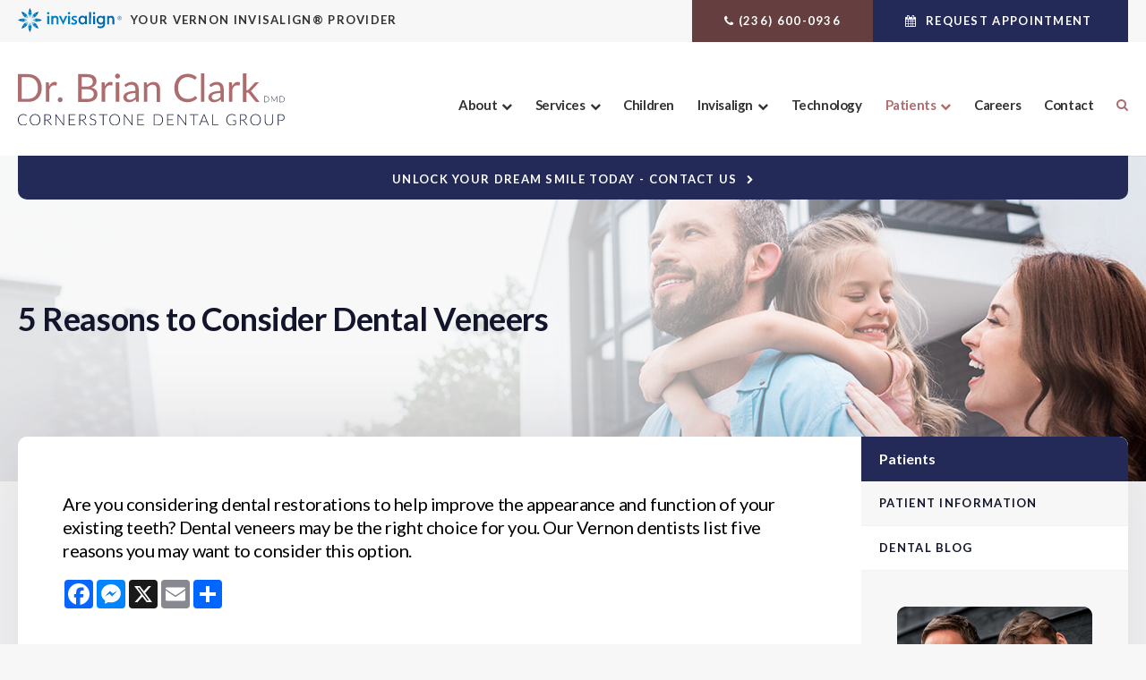

--- FILE ---
content_type: text/html; charset=utf-8
request_url: https://www.google.com/recaptcha/api2/anchor?ar=1&k=6LfL_d4ZAAAAAO5L6UsS1LJ_SwE8TqzsEm3QvpAE&co=aHR0cHM6Ly93d3cuZHJjbGFyay5jb3JuZXJzdG9uZWRlbnRhbC5jYTo0NDM.&hl=en&v=PoyoqOPhxBO7pBk68S4YbpHZ&size=normal&anchor-ms=20000&execute-ms=30000&cb=284k3rm9cqkc
body_size: 49215
content:
<!DOCTYPE HTML><html dir="ltr" lang="en"><head><meta http-equiv="Content-Type" content="text/html; charset=UTF-8">
<meta http-equiv="X-UA-Compatible" content="IE=edge">
<title>reCAPTCHA</title>
<style type="text/css">
/* cyrillic-ext */
@font-face {
  font-family: 'Roboto';
  font-style: normal;
  font-weight: 400;
  font-stretch: 100%;
  src: url(//fonts.gstatic.com/s/roboto/v48/KFO7CnqEu92Fr1ME7kSn66aGLdTylUAMa3GUBHMdazTgWw.woff2) format('woff2');
  unicode-range: U+0460-052F, U+1C80-1C8A, U+20B4, U+2DE0-2DFF, U+A640-A69F, U+FE2E-FE2F;
}
/* cyrillic */
@font-face {
  font-family: 'Roboto';
  font-style: normal;
  font-weight: 400;
  font-stretch: 100%;
  src: url(//fonts.gstatic.com/s/roboto/v48/KFO7CnqEu92Fr1ME7kSn66aGLdTylUAMa3iUBHMdazTgWw.woff2) format('woff2');
  unicode-range: U+0301, U+0400-045F, U+0490-0491, U+04B0-04B1, U+2116;
}
/* greek-ext */
@font-face {
  font-family: 'Roboto';
  font-style: normal;
  font-weight: 400;
  font-stretch: 100%;
  src: url(//fonts.gstatic.com/s/roboto/v48/KFO7CnqEu92Fr1ME7kSn66aGLdTylUAMa3CUBHMdazTgWw.woff2) format('woff2');
  unicode-range: U+1F00-1FFF;
}
/* greek */
@font-face {
  font-family: 'Roboto';
  font-style: normal;
  font-weight: 400;
  font-stretch: 100%;
  src: url(//fonts.gstatic.com/s/roboto/v48/KFO7CnqEu92Fr1ME7kSn66aGLdTylUAMa3-UBHMdazTgWw.woff2) format('woff2');
  unicode-range: U+0370-0377, U+037A-037F, U+0384-038A, U+038C, U+038E-03A1, U+03A3-03FF;
}
/* math */
@font-face {
  font-family: 'Roboto';
  font-style: normal;
  font-weight: 400;
  font-stretch: 100%;
  src: url(//fonts.gstatic.com/s/roboto/v48/KFO7CnqEu92Fr1ME7kSn66aGLdTylUAMawCUBHMdazTgWw.woff2) format('woff2');
  unicode-range: U+0302-0303, U+0305, U+0307-0308, U+0310, U+0312, U+0315, U+031A, U+0326-0327, U+032C, U+032F-0330, U+0332-0333, U+0338, U+033A, U+0346, U+034D, U+0391-03A1, U+03A3-03A9, U+03B1-03C9, U+03D1, U+03D5-03D6, U+03F0-03F1, U+03F4-03F5, U+2016-2017, U+2034-2038, U+203C, U+2040, U+2043, U+2047, U+2050, U+2057, U+205F, U+2070-2071, U+2074-208E, U+2090-209C, U+20D0-20DC, U+20E1, U+20E5-20EF, U+2100-2112, U+2114-2115, U+2117-2121, U+2123-214F, U+2190, U+2192, U+2194-21AE, U+21B0-21E5, U+21F1-21F2, U+21F4-2211, U+2213-2214, U+2216-22FF, U+2308-230B, U+2310, U+2319, U+231C-2321, U+2336-237A, U+237C, U+2395, U+239B-23B7, U+23D0, U+23DC-23E1, U+2474-2475, U+25AF, U+25B3, U+25B7, U+25BD, U+25C1, U+25CA, U+25CC, U+25FB, U+266D-266F, U+27C0-27FF, U+2900-2AFF, U+2B0E-2B11, U+2B30-2B4C, U+2BFE, U+3030, U+FF5B, U+FF5D, U+1D400-1D7FF, U+1EE00-1EEFF;
}
/* symbols */
@font-face {
  font-family: 'Roboto';
  font-style: normal;
  font-weight: 400;
  font-stretch: 100%;
  src: url(//fonts.gstatic.com/s/roboto/v48/KFO7CnqEu92Fr1ME7kSn66aGLdTylUAMaxKUBHMdazTgWw.woff2) format('woff2');
  unicode-range: U+0001-000C, U+000E-001F, U+007F-009F, U+20DD-20E0, U+20E2-20E4, U+2150-218F, U+2190, U+2192, U+2194-2199, U+21AF, U+21E6-21F0, U+21F3, U+2218-2219, U+2299, U+22C4-22C6, U+2300-243F, U+2440-244A, U+2460-24FF, U+25A0-27BF, U+2800-28FF, U+2921-2922, U+2981, U+29BF, U+29EB, U+2B00-2BFF, U+4DC0-4DFF, U+FFF9-FFFB, U+10140-1018E, U+10190-1019C, U+101A0, U+101D0-101FD, U+102E0-102FB, U+10E60-10E7E, U+1D2C0-1D2D3, U+1D2E0-1D37F, U+1F000-1F0FF, U+1F100-1F1AD, U+1F1E6-1F1FF, U+1F30D-1F30F, U+1F315, U+1F31C, U+1F31E, U+1F320-1F32C, U+1F336, U+1F378, U+1F37D, U+1F382, U+1F393-1F39F, U+1F3A7-1F3A8, U+1F3AC-1F3AF, U+1F3C2, U+1F3C4-1F3C6, U+1F3CA-1F3CE, U+1F3D4-1F3E0, U+1F3ED, U+1F3F1-1F3F3, U+1F3F5-1F3F7, U+1F408, U+1F415, U+1F41F, U+1F426, U+1F43F, U+1F441-1F442, U+1F444, U+1F446-1F449, U+1F44C-1F44E, U+1F453, U+1F46A, U+1F47D, U+1F4A3, U+1F4B0, U+1F4B3, U+1F4B9, U+1F4BB, U+1F4BF, U+1F4C8-1F4CB, U+1F4D6, U+1F4DA, U+1F4DF, U+1F4E3-1F4E6, U+1F4EA-1F4ED, U+1F4F7, U+1F4F9-1F4FB, U+1F4FD-1F4FE, U+1F503, U+1F507-1F50B, U+1F50D, U+1F512-1F513, U+1F53E-1F54A, U+1F54F-1F5FA, U+1F610, U+1F650-1F67F, U+1F687, U+1F68D, U+1F691, U+1F694, U+1F698, U+1F6AD, U+1F6B2, U+1F6B9-1F6BA, U+1F6BC, U+1F6C6-1F6CF, U+1F6D3-1F6D7, U+1F6E0-1F6EA, U+1F6F0-1F6F3, U+1F6F7-1F6FC, U+1F700-1F7FF, U+1F800-1F80B, U+1F810-1F847, U+1F850-1F859, U+1F860-1F887, U+1F890-1F8AD, U+1F8B0-1F8BB, U+1F8C0-1F8C1, U+1F900-1F90B, U+1F93B, U+1F946, U+1F984, U+1F996, U+1F9E9, U+1FA00-1FA6F, U+1FA70-1FA7C, U+1FA80-1FA89, U+1FA8F-1FAC6, U+1FACE-1FADC, U+1FADF-1FAE9, U+1FAF0-1FAF8, U+1FB00-1FBFF;
}
/* vietnamese */
@font-face {
  font-family: 'Roboto';
  font-style: normal;
  font-weight: 400;
  font-stretch: 100%;
  src: url(//fonts.gstatic.com/s/roboto/v48/KFO7CnqEu92Fr1ME7kSn66aGLdTylUAMa3OUBHMdazTgWw.woff2) format('woff2');
  unicode-range: U+0102-0103, U+0110-0111, U+0128-0129, U+0168-0169, U+01A0-01A1, U+01AF-01B0, U+0300-0301, U+0303-0304, U+0308-0309, U+0323, U+0329, U+1EA0-1EF9, U+20AB;
}
/* latin-ext */
@font-face {
  font-family: 'Roboto';
  font-style: normal;
  font-weight: 400;
  font-stretch: 100%;
  src: url(//fonts.gstatic.com/s/roboto/v48/KFO7CnqEu92Fr1ME7kSn66aGLdTylUAMa3KUBHMdazTgWw.woff2) format('woff2');
  unicode-range: U+0100-02BA, U+02BD-02C5, U+02C7-02CC, U+02CE-02D7, U+02DD-02FF, U+0304, U+0308, U+0329, U+1D00-1DBF, U+1E00-1E9F, U+1EF2-1EFF, U+2020, U+20A0-20AB, U+20AD-20C0, U+2113, U+2C60-2C7F, U+A720-A7FF;
}
/* latin */
@font-face {
  font-family: 'Roboto';
  font-style: normal;
  font-weight: 400;
  font-stretch: 100%;
  src: url(//fonts.gstatic.com/s/roboto/v48/KFO7CnqEu92Fr1ME7kSn66aGLdTylUAMa3yUBHMdazQ.woff2) format('woff2');
  unicode-range: U+0000-00FF, U+0131, U+0152-0153, U+02BB-02BC, U+02C6, U+02DA, U+02DC, U+0304, U+0308, U+0329, U+2000-206F, U+20AC, U+2122, U+2191, U+2193, U+2212, U+2215, U+FEFF, U+FFFD;
}
/* cyrillic-ext */
@font-face {
  font-family: 'Roboto';
  font-style: normal;
  font-weight: 500;
  font-stretch: 100%;
  src: url(//fonts.gstatic.com/s/roboto/v48/KFO7CnqEu92Fr1ME7kSn66aGLdTylUAMa3GUBHMdazTgWw.woff2) format('woff2');
  unicode-range: U+0460-052F, U+1C80-1C8A, U+20B4, U+2DE0-2DFF, U+A640-A69F, U+FE2E-FE2F;
}
/* cyrillic */
@font-face {
  font-family: 'Roboto';
  font-style: normal;
  font-weight: 500;
  font-stretch: 100%;
  src: url(//fonts.gstatic.com/s/roboto/v48/KFO7CnqEu92Fr1ME7kSn66aGLdTylUAMa3iUBHMdazTgWw.woff2) format('woff2');
  unicode-range: U+0301, U+0400-045F, U+0490-0491, U+04B0-04B1, U+2116;
}
/* greek-ext */
@font-face {
  font-family: 'Roboto';
  font-style: normal;
  font-weight: 500;
  font-stretch: 100%;
  src: url(//fonts.gstatic.com/s/roboto/v48/KFO7CnqEu92Fr1ME7kSn66aGLdTylUAMa3CUBHMdazTgWw.woff2) format('woff2');
  unicode-range: U+1F00-1FFF;
}
/* greek */
@font-face {
  font-family: 'Roboto';
  font-style: normal;
  font-weight: 500;
  font-stretch: 100%;
  src: url(//fonts.gstatic.com/s/roboto/v48/KFO7CnqEu92Fr1ME7kSn66aGLdTylUAMa3-UBHMdazTgWw.woff2) format('woff2');
  unicode-range: U+0370-0377, U+037A-037F, U+0384-038A, U+038C, U+038E-03A1, U+03A3-03FF;
}
/* math */
@font-face {
  font-family: 'Roboto';
  font-style: normal;
  font-weight: 500;
  font-stretch: 100%;
  src: url(//fonts.gstatic.com/s/roboto/v48/KFO7CnqEu92Fr1ME7kSn66aGLdTylUAMawCUBHMdazTgWw.woff2) format('woff2');
  unicode-range: U+0302-0303, U+0305, U+0307-0308, U+0310, U+0312, U+0315, U+031A, U+0326-0327, U+032C, U+032F-0330, U+0332-0333, U+0338, U+033A, U+0346, U+034D, U+0391-03A1, U+03A3-03A9, U+03B1-03C9, U+03D1, U+03D5-03D6, U+03F0-03F1, U+03F4-03F5, U+2016-2017, U+2034-2038, U+203C, U+2040, U+2043, U+2047, U+2050, U+2057, U+205F, U+2070-2071, U+2074-208E, U+2090-209C, U+20D0-20DC, U+20E1, U+20E5-20EF, U+2100-2112, U+2114-2115, U+2117-2121, U+2123-214F, U+2190, U+2192, U+2194-21AE, U+21B0-21E5, U+21F1-21F2, U+21F4-2211, U+2213-2214, U+2216-22FF, U+2308-230B, U+2310, U+2319, U+231C-2321, U+2336-237A, U+237C, U+2395, U+239B-23B7, U+23D0, U+23DC-23E1, U+2474-2475, U+25AF, U+25B3, U+25B7, U+25BD, U+25C1, U+25CA, U+25CC, U+25FB, U+266D-266F, U+27C0-27FF, U+2900-2AFF, U+2B0E-2B11, U+2B30-2B4C, U+2BFE, U+3030, U+FF5B, U+FF5D, U+1D400-1D7FF, U+1EE00-1EEFF;
}
/* symbols */
@font-face {
  font-family: 'Roboto';
  font-style: normal;
  font-weight: 500;
  font-stretch: 100%;
  src: url(//fonts.gstatic.com/s/roboto/v48/KFO7CnqEu92Fr1ME7kSn66aGLdTylUAMaxKUBHMdazTgWw.woff2) format('woff2');
  unicode-range: U+0001-000C, U+000E-001F, U+007F-009F, U+20DD-20E0, U+20E2-20E4, U+2150-218F, U+2190, U+2192, U+2194-2199, U+21AF, U+21E6-21F0, U+21F3, U+2218-2219, U+2299, U+22C4-22C6, U+2300-243F, U+2440-244A, U+2460-24FF, U+25A0-27BF, U+2800-28FF, U+2921-2922, U+2981, U+29BF, U+29EB, U+2B00-2BFF, U+4DC0-4DFF, U+FFF9-FFFB, U+10140-1018E, U+10190-1019C, U+101A0, U+101D0-101FD, U+102E0-102FB, U+10E60-10E7E, U+1D2C0-1D2D3, U+1D2E0-1D37F, U+1F000-1F0FF, U+1F100-1F1AD, U+1F1E6-1F1FF, U+1F30D-1F30F, U+1F315, U+1F31C, U+1F31E, U+1F320-1F32C, U+1F336, U+1F378, U+1F37D, U+1F382, U+1F393-1F39F, U+1F3A7-1F3A8, U+1F3AC-1F3AF, U+1F3C2, U+1F3C4-1F3C6, U+1F3CA-1F3CE, U+1F3D4-1F3E0, U+1F3ED, U+1F3F1-1F3F3, U+1F3F5-1F3F7, U+1F408, U+1F415, U+1F41F, U+1F426, U+1F43F, U+1F441-1F442, U+1F444, U+1F446-1F449, U+1F44C-1F44E, U+1F453, U+1F46A, U+1F47D, U+1F4A3, U+1F4B0, U+1F4B3, U+1F4B9, U+1F4BB, U+1F4BF, U+1F4C8-1F4CB, U+1F4D6, U+1F4DA, U+1F4DF, U+1F4E3-1F4E6, U+1F4EA-1F4ED, U+1F4F7, U+1F4F9-1F4FB, U+1F4FD-1F4FE, U+1F503, U+1F507-1F50B, U+1F50D, U+1F512-1F513, U+1F53E-1F54A, U+1F54F-1F5FA, U+1F610, U+1F650-1F67F, U+1F687, U+1F68D, U+1F691, U+1F694, U+1F698, U+1F6AD, U+1F6B2, U+1F6B9-1F6BA, U+1F6BC, U+1F6C6-1F6CF, U+1F6D3-1F6D7, U+1F6E0-1F6EA, U+1F6F0-1F6F3, U+1F6F7-1F6FC, U+1F700-1F7FF, U+1F800-1F80B, U+1F810-1F847, U+1F850-1F859, U+1F860-1F887, U+1F890-1F8AD, U+1F8B0-1F8BB, U+1F8C0-1F8C1, U+1F900-1F90B, U+1F93B, U+1F946, U+1F984, U+1F996, U+1F9E9, U+1FA00-1FA6F, U+1FA70-1FA7C, U+1FA80-1FA89, U+1FA8F-1FAC6, U+1FACE-1FADC, U+1FADF-1FAE9, U+1FAF0-1FAF8, U+1FB00-1FBFF;
}
/* vietnamese */
@font-face {
  font-family: 'Roboto';
  font-style: normal;
  font-weight: 500;
  font-stretch: 100%;
  src: url(//fonts.gstatic.com/s/roboto/v48/KFO7CnqEu92Fr1ME7kSn66aGLdTylUAMa3OUBHMdazTgWw.woff2) format('woff2');
  unicode-range: U+0102-0103, U+0110-0111, U+0128-0129, U+0168-0169, U+01A0-01A1, U+01AF-01B0, U+0300-0301, U+0303-0304, U+0308-0309, U+0323, U+0329, U+1EA0-1EF9, U+20AB;
}
/* latin-ext */
@font-face {
  font-family: 'Roboto';
  font-style: normal;
  font-weight: 500;
  font-stretch: 100%;
  src: url(//fonts.gstatic.com/s/roboto/v48/KFO7CnqEu92Fr1ME7kSn66aGLdTylUAMa3KUBHMdazTgWw.woff2) format('woff2');
  unicode-range: U+0100-02BA, U+02BD-02C5, U+02C7-02CC, U+02CE-02D7, U+02DD-02FF, U+0304, U+0308, U+0329, U+1D00-1DBF, U+1E00-1E9F, U+1EF2-1EFF, U+2020, U+20A0-20AB, U+20AD-20C0, U+2113, U+2C60-2C7F, U+A720-A7FF;
}
/* latin */
@font-face {
  font-family: 'Roboto';
  font-style: normal;
  font-weight: 500;
  font-stretch: 100%;
  src: url(//fonts.gstatic.com/s/roboto/v48/KFO7CnqEu92Fr1ME7kSn66aGLdTylUAMa3yUBHMdazQ.woff2) format('woff2');
  unicode-range: U+0000-00FF, U+0131, U+0152-0153, U+02BB-02BC, U+02C6, U+02DA, U+02DC, U+0304, U+0308, U+0329, U+2000-206F, U+20AC, U+2122, U+2191, U+2193, U+2212, U+2215, U+FEFF, U+FFFD;
}
/* cyrillic-ext */
@font-face {
  font-family: 'Roboto';
  font-style: normal;
  font-weight: 900;
  font-stretch: 100%;
  src: url(//fonts.gstatic.com/s/roboto/v48/KFO7CnqEu92Fr1ME7kSn66aGLdTylUAMa3GUBHMdazTgWw.woff2) format('woff2');
  unicode-range: U+0460-052F, U+1C80-1C8A, U+20B4, U+2DE0-2DFF, U+A640-A69F, U+FE2E-FE2F;
}
/* cyrillic */
@font-face {
  font-family: 'Roboto';
  font-style: normal;
  font-weight: 900;
  font-stretch: 100%;
  src: url(//fonts.gstatic.com/s/roboto/v48/KFO7CnqEu92Fr1ME7kSn66aGLdTylUAMa3iUBHMdazTgWw.woff2) format('woff2');
  unicode-range: U+0301, U+0400-045F, U+0490-0491, U+04B0-04B1, U+2116;
}
/* greek-ext */
@font-face {
  font-family: 'Roboto';
  font-style: normal;
  font-weight: 900;
  font-stretch: 100%;
  src: url(//fonts.gstatic.com/s/roboto/v48/KFO7CnqEu92Fr1ME7kSn66aGLdTylUAMa3CUBHMdazTgWw.woff2) format('woff2');
  unicode-range: U+1F00-1FFF;
}
/* greek */
@font-face {
  font-family: 'Roboto';
  font-style: normal;
  font-weight: 900;
  font-stretch: 100%;
  src: url(//fonts.gstatic.com/s/roboto/v48/KFO7CnqEu92Fr1ME7kSn66aGLdTylUAMa3-UBHMdazTgWw.woff2) format('woff2');
  unicode-range: U+0370-0377, U+037A-037F, U+0384-038A, U+038C, U+038E-03A1, U+03A3-03FF;
}
/* math */
@font-face {
  font-family: 'Roboto';
  font-style: normal;
  font-weight: 900;
  font-stretch: 100%;
  src: url(//fonts.gstatic.com/s/roboto/v48/KFO7CnqEu92Fr1ME7kSn66aGLdTylUAMawCUBHMdazTgWw.woff2) format('woff2');
  unicode-range: U+0302-0303, U+0305, U+0307-0308, U+0310, U+0312, U+0315, U+031A, U+0326-0327, U+032C, U+032F-0330, U+0332-0333, U+0338, U+033A, U+0346, U+034D, U+0391-03A1, U+03A3-03A9, U+03B1-03C9, U+03D1, U+03D5-03D6, U+03F0-03F1, U+03F4-03F5, U+2016-2017, U+2034-2038, U+203C, U+2040, U+2043, U+2047, U+2050, U+2057, U+205F, U+2070-2071, U+2074-208E, U+2090-209C, U+20D0-20DC, U+20E1, U+20E5-20EF, U+2100-2112, U+2114-2115, U+2117-2121, U+2123-214F, U+2190, U+2192, U+2194-21AE, U+21B0-21E5, U+21F1-21F2, U+21F4-2211, U+2213-2214, U+2216-22FF, U+2308-230B, U+2310, U+2319, U+231C-2321, U+2336-237A, U+237C, U+2395, U+239B-23B7, U+23D0, U+23DC-23E1, U+2474-2475, U+25AF, U+25B3, U+25B7, U+25BD, U+25C1, U+25CA, U+25CC, U+25FB, U+266D-266F, U+27C0-27FF, U+2900-2AFF, U+2B0E-2B11, U+2B30-2B4C, U+2BFE, U+3030, U+FF5B, U+FF5D, U+1D400-1D7FF, U+1EE00-1EEFF;
}
/* symbols */
@font-face {
  font-family: 'Roboto';
  font-style: normal;
  font-weight: 900;
  font-stretch: 100%;
  src: url(//fonts.gstatic.com/s/roboto/v48/KFO7CnqEu92Fr1ME7kSn66aGLdTylUAMaxKUBHMdazTgWw.woff2) format('woff2');
  unicode-range: U+0001-000C, U+000E-001F, U+007F-009F, U+20DD-20E0, U+20E2-20E4, U+2150-218F, U+2190, U+2192, U+2194-2199, U+21AF, U+21E6-21F0, U+21F3, U+2218-2219, U+2299, U+22C4-22C6, U+2300-243F, U+2440-244A, U+2460-24FF, U+25A0-27BF, U+2800-28FF, U+2921-2922, U+2981, U+29BF, U+29EB, U+2B00-2BFF, U+4DC0-4DFF, U+FFF9-FFFB, U+10140-1018E, U+10190-1019C, U+101A0, U+101D0-101FD, U+102E0-102FB, U+10E60-10E7E, U+1D2C0-1D2D3, U+1D2E0-1D37F, U+1F000-1F0FF, U+1F100-1F1AD, U+1F1E6-1F1FF, U+1F30D-1F30F, U+1F315, U+1F31C, U+1F31E, U+1F320-1F32C, U+1F336, U+1F378, U+1F37D, U+1F382, U+1F393-1F39F, U+1F3A7-1F3A8, U+1F3AC-1F3AF, U+1F3C2, U+1F3C4-1F3C6, U+1F3CA-1F3CE, U+1F3D4-1F3E0, U+1F3ED, U+1F3F1-1F3F3, U+1F3F5-1F3F7, U+1F408, U+1F415, U+1F41F, U+1F426, U+1F43F, U+1F441-1F442, U+1F444, U+1F446-1F449, U+1F44C-1F44E, U+1F453, U+1F46A, U+1F47D, U+1F4A3, U+1F4B0, U+1F4B3, U+1F4B9, U+1F4BB, U+1F4BF, U+1F4C8-1F4CB, U+1F4D6, U+1F4DA, U+1F4DF, U+1F4E3-1F4E6, U+1F4EA-1F4ED, U+1F4F7, U+1F4F9-1F4FB, U+1F4FD-1F4FE, U+1F503, U+1F507-1F50B, U+1F50D, U+1F512-1F513, U+1F53E-1F54A, U+1F54F-1F5FA, U+1F610, U+1F650-1F67F, U+1F687, U+1F68D, U+1F691, U+1F694, U+1F698, U+1F6AD, U+1F6B2, U+1F6B9-1F6BA, U+1F6BC, U+1F6C6-1F6CF, U+1F6D3-1F6D7, U+1F6E0-1F6EA, U+1F6F0-1F6F3, U+1F6F7-1F6FC, U+1F700-1F7FF, U+1F800-1F80B, U+1F810-1F847, U+1F850-1F859, U+1F860-1F887, U+1F890-1F8AD, U+1F8B0-1F8BB, U+1F8C0-1F8C1, U+1F900-1F90B, U+1F93B, U+1F946, U+1F984, U+1F996, U+1F9E9, U+1FA00-1FA6F, U+1FA70-1FA7C, U+1FA80-1FA89, U+1FA8F-1FAC6, U+1FACE-1FADC, U+1FADF-1FAE9, U+1FAF0-1FAF8, U+1FB00-1FBFF;
}
/* vietnamese */
@font-face {
  font-family: 'Roboto';
  font-style: normal;
  font-weight: 900;
  font-stretch: 100%;
  src: url(//fonts.gstatic.com/s/roboto/v48/KFO7CnqEu92Fr1ME7kSn66aGLdTylUAMa3OUBHMdazTgWw.woff2) format('woff2');
  unicode-range: U+0102-0103, U+0110-0111, U+0128-0129, U+0168-0169, U+01A0-01A1, U+01AF-01B0, U+0300-0301, U+0303-0304, U+0308-0309, U+0323, U+0329, U+1EA0-1EF9, U+20AB;
}
/* latin-ext */
@font-face {
  font-family: 'Roboto';
  font-style: normal;
  font-weight: 900;
  font-stretch: 100%;
  src: url(//fonts.gstatic.com/s/roboto/v48/KFO7CnqEu92Fr1ME7kSn66aGLdTylUAMa3KUBHMdazTgWw.woff2) format('woff2');
  unicode-range: U+0100-02BA, U+02BD-02C5, U+02C7-02CC, U+02CE-02D7, U+02DD-02FF, U+0304, U+0308, U+0329, U+1D00-1DBF, U+1E00-1E9F, U+1EF2-1EFF, U+2020, U+20A0-20AB, U+20AD-20C0, U+2113, U+2C60-2C7F, U+A720-A7FF;
}
/* latin */
@font-face {
  font-family: 'Roboto';
  font-style: normal;
  font-weight: 900;
  font-stretch: 100%;
  src: url(//fonts.gstatic.com/s/roboto/v48/KFO7CnqEu92Fr1ME7kSn66aGLdTylUAMa3yUBHMdazQ.woff2) format('woff2');
  unicode-range: U+0000-00FF, U+0131, U+0152-0153, U+02BB-02BC, U+02C6, U+02DA, U+02DC, U+0304, U+0308, U+0329, U+2000-206F, U+20AC, U+2122, U+2191, U+2193, U+2212, U+2215, U+FEFF, U+FFFD;
}

</style>
<link rel="stylesheet" type="text/css" href="https://www.gstatic.com/recaptcha/releases/PoyoqOPhxBO7pBk68S4YbpHZ/styles__ltr.css">
<script nonce="eF7S4r0JR1igANtvkV1b5g" type="text/javascript">window['__recaptcha_api'] = 'https://www.google.com/recaptcha/api2/';</script>
<script type="text/javascript" src="https://www.gstatic.com/recaptcha/releases/PoyoqOPhxBO7pBk68S4YbpHZ/recaptcha__en.js" nonce="eF7S4r0JR1igANtvkV1b5g">
      
    </script></head>
<body><div id="rc-anchor-alert" class="rc-anchor-alert"></div>
<input type="hidden" id="recaptcha-token" value="[base64]">
<script type="text/javascript" nonce="eF7S4r0JR1igANtvkV1b5g">
      recaptcha.anchor.Main.init("[\x22ainput\x22,[\x22bgdata\x22,\x22\x22,\[base64]/[base64]/MjU1Ong/[base64]/[base64]/[base64]/[base64]/[base64]/[base64]/[base64]/[base64]/[base64]/[base64]/[base64]/[base64]/[base64]/[base64]/[base64]\\u003d\x22,\[base64]\\u003d\\u003d\x22,\x22YsOUwogzQHzCnsOrw4rCmWPDpsKOw7bCjcKCRV5MazfCtSTClsK9HTjDhhrDsxbDuMOtw45CwohUw6fCjMK6wqPCqsK9ckHDjMKQw51nOBw5wokmJMO1PMKbOMKIwoBqwq/Dl8OMw7xNW8Kewo3DqS0Fwr/Dk8Oca8K0wrQ7TMOVd8KcP8OkccOfw6bDnE7DpsKADsKHVybCnh/DlmkRwpl2w7zDoGzCqHjCscKPXcONRQvDq8OeJ8KKXMOuHxzCkMOCwoLDoldwA8OhHsKtw6rDgDPDr8OFwo3CgMKVbMK/w4TCg8Osw7HDvC8IAMKlT8OcHggpaMO8TBXDqSLDhcK4fMKJSsKKwprCkMKvLzrCisKxwpfCryFKw7vCmVA/fcOOXy54wqnDrgXDt8K8w6XCqsOGw4I4JsOiwpfCvcKmJsOmwr82wqfDlsKKwo7CpsK5DhUEwq5wfFTDikDCvk7CpiDDukjDpcOATikbw6bCok7DmEIlSSfCj8OoHcOZwr/CvsKyFMOJw73DgMOLw4hDUWcmRGgyVQ89w5nDjcOUwovDsnQiZw4HwoDCvSR0XcOrfVpsdsO6OV0NRjDCicOSwqwRPVLDqHbDlVnCgsOOVcOlw5kLdMO5w7jDpm/[base64]/CtMOlKynCrMKgwqvCkWfCvMOwCUZHGsOew6jDt3s1w7vCssOOW8ONw4JSLsK/VWHCmsKGwqXCqwXCogQ/[base64]/wq3DsMOSfzhgdsKNw4XCvXXCu1dBZcO1JQk1PnvCkEoxJWnDrHvDmsOAw5/Col1iwpXCqx0wBnlmeMOZwq4Pw6d0w41HI0LCjkMjwrgdfHnCmUvDrRPDiMK8w5LCkTYzI8OGwqDCl8ORKVJMYExqw5Y0WcOUw5/CiQIgw5VIRTBOw55/w4DCgmIdbCtQw4lBbsOSC8KHworDiMONw7lnw5PCgw/[base64]/RVvCmsOFMGvCs8KQwrwuX2APLC53w5kqZ8KUIm90AFQyHsOrB8Kew4U4ZQjDrmQ8w48Lwq9zw4LCpFTCksK6dEo4KcKaG3dCE3DDkG1qJcKUw6MGc8KSRm3CsR0GAirCnMOaw6LDjsK2w4DDu1XDusK7LnjCtsOnw5PDrMKSw7JnAXULw4Z/DcKnwp1bw5E4CMKyDjjCvMKMw5TDoMKUwqnDijMhw5gIN8O3w4DDrivDqMOVGMO0w5pww4ghw4YBwo9RXEnDs0YZw6IVRMO8w7tUE8KbScODMhFFw7vDiw7CkX3Cv0/[base64]/wrTCkMK8wqJswpFjw7vDmho4NWvDisOuQsOwwrF4w6XDvSXClH0mw71Yw47CoBHDqApvUsODNy3ClsKILyzCph44L8OYwpjDn8KyTMKjY0BIw5t5HsKJw6vCncOzw5jCgMKkXRA1wrvCgjBoUcKSw5fCuiIwDR/[base64]/CmWfDlAXCulBuwqvCuHXCkUEzwqo5w6nDuEPCpsK0UcKlwq3Dv8OSw6sqLDdRw4lJbcOuwq3CgjDDpMKvw7E9w6bCi8KWw47DuiFIwojClQdPHcKKMThKw6DDgcOvw5LCiD9/IMK/[base64]/DtMK0NFt4Zl7DrS4rwrgJfMKdecOCw70Mwq4Gw4rCnsOnN8K0w6ZSwoDCqsOlwrh+wpzCjWrDtcOVK0B8wqnCsxcQLcKxRcOWwp/CjMODwqDDrU/CksKPWyQWwpjDvXHChkPDr3rDn8Kvwp0PwrTCmMK0wrhTZmt+X8OgE3ozwrLDthRZbUZPAsOIBMOrwr/[base64]/[base64]/DrMKlw5DCk8KYbhIoNikdbVBew58aw6/DnsOjw7HCom/CtcO0KBUnwpNXAmU5w5hQb1jDoSjCryJswrN7w7RUwrx6w5k6wqPDnxEmTMOzw6vDqntvwrLCllLDksKLZMKxw6rDlsK1woHDgcOdw7HDlD3CuHQiw5zCt0MvE8ONwpA+woDDvhDCksKXBsK+w6/DqsKlEcOrwpFGLxDDv8OGKRNXElNFNRd4MnnCj8OkAHBaw7pZw6hWJh1/wrLDhMOrcW5nasKNJ0RuezYTJ8OsYsO1A8KyHcKdwpUmw4kLwptKwrkhw5xvYVYRGnx1wqQ7IS/DtsK1w7pCwrTCqHDDkxvDvcOCw7XCrh3CvsONbMKUw5ETwpnCkyAOKgZiC8OnPl0mT8O3W8KZQRvDmBjCmsK+ZwhMwq9Nw4AEwpbCmMOAaipIZ8KAw7bCswzDlB/[base64]/DhDXDvwjDs3o0RMKVegnCgMKLwqRGwqc1RMK2woXCoxDDksOvNUXCv107CMK5eMKdCH/DhTHCuHnDvnVFUMKzwrTDgRJACGJ5WDA9RmdKw5t5Di7DkknDu8KLw5jCtk4cZXzDozkselXChsOrw7IUScKBTUoTwrdIenIhwpjDjMOPwrzDuAhRwr0pbCE2w5lgwoXDmSwMwo5IJMKAwpjCu8OLw7gzw5xhFcOuworDl8KgE8O/wq3DsyXDuw3Cp8OqwpfDgBsYMhRewqvDgz7DtcORFwnClgp1w6vDhxjCqgUsw6p2woDDhMOhwqRswpDChFHDoMOTwo8XOyVswr8CEsKxw4vDmmPDvmfDihXDq8OHwqRIwo3DtMOkwrnCq2cwYsODwoPDpMKTwr4iPUjDlsOnw6U/[base64]/DocOtw6EtwofDpH81cMKzbsKRJcKSw5jDvnYBQcKGJ8KaBWvCrF/Cqm3Dhxszc1DCiG4Xw4XDqgDCon4vB8KIw4XDscOCw43Cnx15CsOpGDcXw4xaw63DslbDpMO3w6gqw5/DlcOOVcO+CMKRQ8K7RsKywqkLf8OhH2g/fMKHw6nCo8O7wrDCr8KBw77Cj8OQARhLI07CkMOcMHYNVi8iRxVjw5DDqMKlMQrDscOjKGzCvHtkwo4Sw5vCrsK7w592AsOkwqEhZwPDk8O5w7dEBTXDkWBpw7DCr8Kuw5rClzLCinPDr8OFw4oCw6oFPxNsw6jCljHCgsKPwppnw4/[base64]/[base64]/DnhHCksK8FArDvlXCoETDhycwBsKqwoTCuxLCj30/b1LDtTwZw4/Dp8O1D1I/w6t1w4wzwp/DscOzwqoBw6Msw7DDgMK1BcKvbMKrMcOvwp/CgcKlwpMEd8OIBm5tw4/Ch8KAS2MjN3JAQg5Lw6bCjk8MAB4iZHnDnhbDvArCtmk9wofDjxpXw4DCozXCvcO7w6lFfA8+LMKXJkDDocK9wogpbALCrisdw7jDlcKyQMO9EALDoiQSw5cbwqggCMOFC8OMw77Cj8OtwpYhLBp6LVbDlD/CvC3DlcOuwoJ7a8KhwoPDty0WIT/DkHzDmcKUw5HDgTIVw4XDnMOUNMOacBgtw5DDkT4YwoZQE8ObwoDCvi7CgsKUwrlfB8OTw6DChwrDqwfDqsK4EQpJwpxKNUcWYMKQw64iBXjDg8O8woQywpPDqcKKOUwFw61Jw5jDssK4eFF/[base64]/DgjUAw7XDjhDCjBUmKFTCuHxPwofDtsOSw4fDqAYkw7bDlsONwprCln8SN8KDwr9LwrNAGsOtBwTChcObPMKVCHnCjsKlwqQQwpMqH8KbwovCpUMsw4fDgcOtNwLCizIkw5MXw6/Co8Oow6Ipw5nCiHgGwpgJw5siMVDDl8OfVsOqAMOOJsKlWMK3PWhTagRUTnTCqsOpworCsnNxwqRLwqPDg8OyacKVwqLCqw8/wrFldGXDmwnDmQUvw7IhcA3DoS08wotlw4FYLMKEb15Xw6gjfsO+CkUkwqtxw6rCl0c5w7ZJw5pAw6zDhj9wLB5mFcKtUMOKG8KsfWYVfsOPwpTCm8OFw5U/E8OkHsKQw5nDs8OyCcOSw5vDjmZeAMKaTlw3R8KLwrx6eC/[base64]/CpwHDicKpdV3Dv8OQC2JbwrNsIcOvWMO1MMOnZsKqwr3CswJbwrEjw4g1wqsbw6vDm8KQw5HDsFjDkj/Drj5KRcOsacOawrFPw7fDqyvDvMOvccOnw6YKf2kbw4ouwrR7bcK1w6EQOg9pw7jCnlUUEcOCTE/DmRRpwrsLdC7DocKPUMOIw5jCg0M5w6zChsKkXCfDmmJww7oXE8KCV8O4bA13KMKIw5vDocO4ZQdpTys4wpjCsSrCrETCo8OpaRc4AcKRB8O9wpFFN8OXw6DCuXvCjT7DlSjCqWUFwp1tbVxpw6nCqsKzbB/DocOvw43DoW5ww4kHw4nDgizCnsKOEcK8wo3DnMKAw4XCjnrDmsOLwqRuBVjDmsKlwpPDmhhIw45vCRfDgztCWcOXw6rDoExDw7hWfE3DpcKBbWJiQ1Yew43ClsOEd2DDjwRTwr15w7vCucKTacKwc8K4w71uwrZFaMKSw6nCuMK0ESTCtH/DkxEmwoTCkx1uN8K6FQd+PhdWwpbClcKxK0R/WzfChMKawpNfw7rCmMO+c8O5bsK2wo7CojxbE3vDoz9Qwo4cw5jDtMOkemlMw6nCgxB3w57ChMOIKsOBXcKtYQJ/[base64]/[base64]/w507G8OBLcK+esOoD15cGgLDjMODLsK7w4XDjsK8w7DCok85wpHDsUhJLxvCmVXDhkzCmMOpRi7Cm8KUFFEEw7nCk8KkwrlEesKxw5Ydw6w5wqUXNyhdR8Kpw7J1wp7Cg3XDicK/Ly3CohzDvcKdw4NLRm5IFhnCocOZQcK6J8KeD8OAw7w3wo3DqMOyDsOOwoQCMMO3AXzDqgJDwoTCkcOhw5gRw7rCm8Kiwp8recKfa8K+MsK9UcOUBnPDhixnwqN2w7vDgH1PwonCgMKPwpjDmi0LXMOUw5E1TGcNwop8w696eMKMYcKJworDkikrHcKWNV/[base64]/wr3DgkdYBcO0w4TDisOiGV9Rw4XCulHDrRTDjifCocK3URFAJsOYWsKww59rw4PDmlTCjsK7w6fDj8Oaw50WZk9FbMOQbiPCjsO+NCs/w6c1w7DDq8OVw53DosOEwpPCky9hw7XCuMK8w49Uw6DDs1tuw6bDpcO2w6t0wpRNKsKXRMKVw7TDskInSCZ4w43DlMKjw4LDr1jDql/ConTCtXvCmTTCm1YCwohXWDjCm8KBw4LClsKrwr5jGwPDjcKaw4vDi3ZfPMOSw7rCvz4DwqZRB14Gwpw4YkrDlXw/w5Y/LhZXw5jCgVYRwrtFH8KfXgXDr1/CucOQw7LDrMKiLsKWwrAcwrvCocK7wot9NsO+w6PDm8KkG8KyJj/[base64]/XMK+w7TDj3fDisKaw6o/woMowpLClMOUw6/[base64]/DrjPCgn5Bw5LCvwIdwpvCqcKSesOKR8KDw7rCp05STCzDnlhRw6RoexvCohEMwojCqcKieHw0wo5cwpEmwq0Vw5wcBcO8f8O3woZUwq1RQUXDuFMYI8O/wojCjStewrouwqbDtMOcCcKmKcOYL24twpAdwqDCgsOcfsK2A3dde8OWWGTCvEvCrD/CtcKLZsOLwp4fGMOTwozCt2g+w6jCjcOEa8KIwqjClzPDlnZlwqgEw5wfwr84woRBw5otQ8K4FcOew4vDj8K3fcKjIWfCmw9ub8KwwpzDuMOdwqNOT8OCQsOnwrTCosKeeWVIw6/Cm23CgMKCOcOGwq7DuiTCuW9dX8OPKz5pAcOMw5NZw5ohw5HClsOgdDZ/w6/CiC/[base64]/DoVPDtCMDw5XDmcOSUW/CkBImWjnDlWwcwrF6EsOnHgnDrh7DucKyYmQzNkHClAU9w5cxYGUCwrx3wpdpTmbDo8OLwrPCtFF5TcOUP8KBDMKyZkg8SsKdPMKMwq9/w7nCrjppExHDkWYFJsKIOSdYOBIEL3cJLxHCom/DomTDkUAlwqcRw4ZZbsKGKWQYBMKww5LCi8O/w53CnSV2w7g5U8KpXcKZYw7CtBJ8wq9IaU/Cqw7ClcOkw5TCvnhPFyLDsT5jfsOzwr4EKh9GRkN/SXx5bnfCvVbCj8KsDDvDjQzDnALCpgDDuk/DkDvCoRfDjsOvC8KAKEbDrMOPQEUVLkd3UgbCtmsZcgtzScKMw4TDocOBO8OvYsOKOMKGeS5WJXB6w7nCm8OFFnlJw5/DlmDCpsO4w73DtkPCv0VFw5FHwrB4CMKuwoPDqignwpLCg13CncKFMMODw7U9HsKkZDRFKMKAw6MmwpvCmQ3CnMOlw5/DkMKVwogxw4nClHTDq8OnP8Knw5DDkMOQwrDCgUXCmnFfKUHCmyMNw7g2w6LCu23DocKxw4vDpA0AN8Khw63DhcKwMMO+wqYAw4zDhMONw63ClsOswqfDrcOZJxoiTCMAw65fdMO+c8KJBAcBWAVswoHDq8OYw6cgwrjDiAlQwoIYw7zDow/DjClKwrfDqzbDmsK8diRzVzrCmcKia8OUwqo5bsKVwq/Cpi7CpsKnHMKeIz/DjSxZwr7CkhrCvjgFVMKWwpDDkyjCgcOzOsKnKnMfR8Onw6csWj/CjyPCo1pAJ8ONV8K7w4rDqHnDm8OpehHDk3TCqm8wXsKBwqTDh1vCtxrCqgnDs23CiT3ChUVmXCDCgcK7EsO8wqbCmMOgFxkcwqnDtMO4wqspcSAdL8KQwqRkMMKiw5Btw6nCicK4O2EjwpXDpyYmw4jDnF1pwqcXwpl7Q2PCpcOTw5bDsMKNXw3Cl0PCl8K/[base64]/CnRDDjsOHasOOwpjDuwNkwpQLacKgNCTDpcOlw6FYb3Vuw6cXw5xyacO0wpc0dm7DiAknwoN0w7VgVWIxw4LDi8OKX1TCtCXCl8K6eMK5SMK6FBRdXMKOw6DChsO0wrJGRMKyw7diXDMGITzCisOSw7V8wqsaI8K7wrQ/EgN4Oh7DqTtawqLCp8OOw7bCq2d/w74eSDTCk8KaKXMvwq/CoMKqRj1pHjvDqcOKw7Qmw6/Dk8KlIiYdwqZ/D8OIXsOqHQ/DjxFMw4ZQw5zCusKbPcOkfyE+w4/CmHlSw7fDnsO6wrHCiDoYezLDk8Kdw4BMU35yOMOSNgVVwptowoIpAHHDpMOYXsOxwphwwrZRwoc6wopTwpJ1wrTCtRPCtzgQGsOCWBIUZcKRM8OgL1LClA4/c3ZxF1k9BcKjw45hw7MPw4LDhMOdC8O4PsK2wpvClMOefUrDjMKhw6rDgAMMwqxDw43ClcKGEMKAAMKDMSIgwoVRW8KjPmEXwq/DkSXCqWh3wrtIChLDrMKYNVtpLSfDvcO1w4QtPcORwozCn8ORw63ClUMGWGDCmcK9wp/DmVILwpXDusO1wrQCwqDDvMKTwpPCgcKSexIewrzCsF/DmUwSwobCnMK/[base64]/DvUPCnD3DgTDDssKOdhl/wpssT2wRw6PDmXQvRQ7Co8KFTMKQI2HDosOBdMOzVMKbdFrDpT3CocO8ZQp5S8O4VsK1wpPDmWDDu2Y9wrXDlcO6f8K7w7HCul7DmsOrw5/Cs8KtKMO+wrvDjAFKw6l3DMKsw4nDpGptfnvDhQtVw7rCg8KnZMOgw6LDtsK4LcKQw4NZU8OpUcKaPsKMJ2wywr03wqxGwqADwoXDvkgVwqxFdU/DmVktwo/Ch8OoNR83WVNPXCLCl8O2wqvDhBR2w7AwKBVpLCRMwqk/ewM1GWkTCU3CqDtAw6vDizTCvsOxw7HCpWVDDlc9w4rDrGfCpsKxw4pJw6QSwqTDvcOXwps5C1/CqsKhwoZ4wpJ5wrvCosOHw5fDv3VFWxJvwrZ1EmkjeCvDvMKWwptmTnViY0w9woHCvUzDtUDDkjPCugvCt8KyBB5Pw4jCoCFlw6bCs8OkLyjCgcOnVcKowoBLW8Kyw6Zhch/[base64]/NAzCrRPDvEpxwrLCscOzw5krwqbCtH7DuVLDpQgDa2sYAcK+ccObDMOHwqYEwrMpJRHDvkcSw6o1J3vDocKzwrxwMcKxwpkkPk0Tw4MIw6gefMKxUzjDuTIrVMOGWT1IdsO9wq84w5nCn8O+WTDChgnDgw3DpMOHZwTCmMKuw7bDv3jCo8Kzwp/[base64]/w5d/w6Iiw5MXUQRJw7lpw4dETkBvNMOAw4vDslhsw79HfxAaQXXDgsKJwrBnfcOfdMOsL8KDeMK0woXCt2klw5/Cp8K9DMKxw5dKIsOdWTVSLnEQwoZhwrxUGcOqKFzDvT8KKcOAwoDDlsKRwr4cABzDn8OuTFUQL8KNwpLCi8KDw4nDqMOHwpLDnMO/w7nClFFtM8KKwpc7YD0Lw6XDlyHDgcOGw7HDlsO/[base64]/CtsOzwojDicKkw5IHw6/CjMOswrHDq1dHw64rPGTDhcOKw5LCk8K+KBIkCjBDwpomZcKLwrBMJ8OLwrfDocOlwrrDv8Kjw4F5w7fDuMOjw4FOwrRZwq3DlCUkbMKLZmdrwqDDvcOowrBGw4VGwqbDjhkXX8KNBcOBF04CUHcvCy4PAgHDshLDvRrDvMKSwr12w4LDkMO/XjE4bw8AwrJ7csK+wqvDjMOww6V/[base64]/MhnCqcKEwq8jdcKDJMOhSxxiw7B6wovCgxjCpsKSw7HDo8K5w6LCmD5bwofDqm8wwr3CssKMSsKSwo3CtcOYTRHDtcKTFsKfEsKvw6plKcOMYG3Dr8KmL2HDpMOQwrXChcOBN8KowovDknjCusKYUMKjw6oFOw/Do8OUKMODwqBUwqdHw5FsTsKDX3Jtw4pOw7IgPsKmw5rDg0onfMOXagIawrvDkcO/[base64]/Cp8OacsOPw63Cj8KTTcOiw6TDo8KYwqLDglkNGsOVwqnDscKPw6ktFCYpacOIw5/Dul5/w6ZRw7TDsVFpwrzCgHrCusKuwqTDocONwpfCv8K7UcO1P8KRfsOKw5d5wrdUwrF/w6/[base64]/LMOcw7DDkypxIMO1WErDi8KiEmPDuWVuU17DkA7Chl3DuMKyw59kwrZvbSzDmmQ+wpzCrMKgw791VsK8QSrDmDrCnMO0w78eL8Otw7p7BcOdwrjCscOzw4HDusKxw55Zw5Z2BMOZwoMkw6DCiCBNQsOMw4TCuX1wwq/Dn8KGHhV9wr1jwrrCuMOxwrA7GcOwwqwywoTDh8OoJsKmCMOZw6AbLgjChcOFw4BtfRTDnU7CiikIw6TCnUgrwqzDg8OsL8KBLxkRwpjDi8OpLw3Dj8KcPCHDp1rDtRrDhAgEeMOtPcKxRcOjw4lJw6s/wrPDj8KJwoHCni3Cr8OFwrsPw5vDpE7DgBZtGgpmNBLCm8K7wq4pK8Obwrp5woAKwq4FVMO9w4XDhMO2YhwtPsOSwrZ1w4rCqwgGKcONZlHChcK9HMO1fcKcw7ZLw5IIcsOnOMKkE8ObwpzDrcKvw4TDncOPPx/[base64]/DksKQwo01DsKLacKrw7wIwqlYUMKXw6HCsMOQwoNaZMO2HCfCumnCkMKDV1PDjzlvJMO9wrkuw6zClMKHCiXCmCMGCsOSdsKhDQBhw7kjA8OUNsOKT8OfwpdywqJ5e8OWw5U3AQl6wqpDTsKkw5pXw6l1w7zChXd1D8Okwpsdw5A/w7jCtsKmw5fCu8KpXcK/UUYZw495PsOwwpjCsBvCrMKOwpDCvcKcVA/DmhXCicKoXcOdf1QAGnMZw4zCmMOUw7wbwqxJw7ZNw7U2I0F8I2kEwqvCmGpYBsO0wqrCpcKeVQ7DrsKKeWQ2wr5pD8OLwpDDo8OVw45zG0k/[base64]/DlHDDoT0Xw5bDvcKIfsK8AMOjw7R6w4JWVsO1Hg4Ow5Q/[base64]/CnzjChnRnwqw8b8OsRcOrw4FiTcOAMj0XwpnDhcKMUsO/[base64]/ICnClHfDnk5vU13Cq3MdHcKDSsOjMlvDr1vDnsKuwoZRwp0NWRzCpMKKwpc/JGvDuwfDkHpnZcOUw5rDmRwbw7jChsO9PV40w43Ck8O1UHPCm20Fw6JZe8KUesKgw7bDhHvDn8K0wrnCq8KTwpdeV8OEwr7CmBYow4fDo8OFXgLChhobGTjDlnzCqsOHw5NAczvDrkzDp8ONwrw5wrPDkDjDrwIDw5HChnjCmsOoRFAOIEfCpWLDocOYwrHCj8KjTW/DtnzDpsOlFsO4wpjCukNuw483ZcKQby4vQcOOw459wqTDsVwBW8KlL0lmw7/DicO/wpzDscK3w4TCpcOqw5N1IcKGwrMuwrfCisKCCUpRw5/DhMK4w7jCjsKUfsKkw6M6KVZDw6YbwqNQPXdIw6IqXcKewqUCVUzDjilHZnPCqcKGw5HDo8OMw4BODEHCsCnCjjjDlsOzMS/DmiLCg8K9w5lmwpPDi8KWdsKCwqwZPwR8wq/[base64]/UwXCiMOQw5jCqMKxOcKhw5QJFXjCpF1PNhvDm8OaGhLDvHrDowRcwotwWiLDq20qw5zDlxYswqnCrcONw5vCih/DqMKOw5JfwqfDlcO9w64mw6FTwrbDsEnCmcKDEVcKfMKmOSE8S8OywrHCnMKDw5PCrMOaw63DlcKjADvDiMKYwrrDgcOQYkY9w5BQDiRlZ8OpEsOIaMK/wpNpwqZ+MSpTw7LDi1AKwpcDw4PDrQkfwrrDgcOgwpnDt31MSn4heX/CvsOkNCglw5piY8OBw6l9dsO0csK4w6rCp3rDnMOAw6TCsDJOwoTDoSTCi8K7fMKzw6bCixRCw7NBGMOIw6dhL23CqWVpbMO4wpXDmcO0w7zCjRl4woQ7JHvDgS3DqXPDvsOxPzU/w4bCj8Ofw4vCvMOGwp3CqcOqKSrCjsK1woDDjEgDwrTCsVzCj8KxfcK7w6TDkcKyIjLCrFrCu8OsU8Kvwr7CjHpjw4rCvMO7wr92AcKRP07CtcK4Z3x1w4DCtkJHQMOpwpxWesOqw6tYwpE0w4scwqgFTcKgw7nDnMKOwrrDh8K+MU3DqDnDqk/ChzVAwq7Ct3Y/ZsKQw51BY8KkPwAnDA5HC8OmwpHDm8K4w6DChcKfVcOHHXA+KMKkZXULwp7DtsOSw43Cs8O2w7Ifw7hsKcORwqXDlwfDjkUNw75Lw4FqwqXCpGYLDkhywrZrw7PDr8K4U0gAXMKkw5kcOHdEwoldw5cMFX05wp/CuH/DtEZUY8KPcB3CpMO5HGhQCBjDp8O0wq3CvzAqacK5w5/[base64]/aRcabcKrw4vCuxfDo8OYKMKFw6vDi8Ktwq4LZRHCiGzDvAgfw4VHwpLDnsK7w7/[base64]/IcODwrDDtMKsbE8uwr10wqY5SMOVB1FmwrZTw7nCkcOAZwp6MsOLw6PCh8ONw7PCpRg2W8O3LcK5AjEZWzjCjWwCwq7Do8KqwoDCkcK/w6HDlcKvwpsMwpDDrEkawqIlD0ZIRsKSw7LDmj/Cn1zCoTdpw5PCjcOUKh/CiwxeWA7CnU7Cv34gwoZlw4HDnMK7wp3Ds1XDucK5w4LCq8O9w7tOasOPB8OSTSV4BSEhGMKXwpZlwpZnwqw0w44Jwr9pw7Qjw5PDgMO8AHJDwpdwPh/DsMKTRMK8w7PCiMKtYsOTGyHCnhLCjMK7ZA/ClsKhwqPCkcOsPMOveMO1YcKBEB/[base64]/[base64]/ClsOsPhFbw64qwoB4wpfCuU0lRBQBWcOEw4d7SBfCjcKAfsKwNMKRw7BlwrDDkDXCjhrCkAfDrcOWKMKkHilWPi1sQ8KzLsO/AcOZMUUfw6/ClCzDv8O8U8OWwqfCv8OUw6lqbMKew57CmCrDtsKfwqXCnAp2wo1nw7fCusKnw4jCv0vDrjUAwp3CssKGw6ciwpXDhzMVwo7CsHJGZ8OgM8O0w7pXw7dywo3CscOUAzdkw5l5w4jCiVnDtkTDrVPDvWI9w7h9cMKyBn3DjjQ3fmAofcKPw5jCtkhtw43DgsOhw4/DlnkDPUcWw5/DqxfDj3F8AkAbHcKSwp45KcOZwr/CgVgAOsOKwr7Ci8KIW8OVC8OnwrxDd8OAKDoXYMOBw5XCh8Knwq9Ewp8zQHPCpwjDo8KVw6LDocO6cAdVXjkjNUjCnlLCgAzCjzoewqjDlW/ChhDDg8KewoIaw4AwLmBNG8OKw5jDoS4kwrHCjz9Gw67CnU42w5oLw5dHw7cawp/[base64]/[base64]/CtQTDhy3DuhrCnzgsYFkDwrjChw3DksKDKCk6ACbDq8KqbC3DqmrChUnDpsKlw7TDmsOMJkvDkEwswoszwqVqw7M5w79QHMK/[base64]/[base64]/w6DCqDvDvgIkwqbDmRgeMUwhw5kpwpzDlMK2w6EwwoEfacOCVCIBM1wFcVbCtcK2wqUowow+wqjDm8OoL8KLK8KRB33Du2HDt8OjXAIiGzt7w5JvMXvDv8KdRMKrwo3Do0/CksKEw4bDssKNwpbDvhHCh8K3D3PDhsKawobDi8Kdw6vDgcOfJBHCpl7DisOJwo/Cu8KLQcOWw7zDhl1QADcaHMOGSlZwPcOuA8ORJFt0wpDCh8OkdsKTcX0+wpDDtBEOw4cyP8KqwqLCh3Yuw68OEcKvw53ChcOFw5LCq8OKHMObWDp0Ui/DpMKswrk2wolnE241w5rCs03Dj8Kww4vDs8OpwqfCgsOqwowAQcKhaQ3Ct2zDtMKIwod8NcO9OwjCgHLDh8Odw6jDnsKAGRPDjcKNGAXCli05WsOEwoXDm8Kjw6wVEW1dQF3CiMKhwrswTMOsRErDjsKqM1rChcO4w5deZMK/BsKEZ8KIDsK7wop/[base64]/CiMOFwpzDqDrDhAXDkQUTw7PCnMK3w589w5ZGZVDCr8KHw4nDiMOyZcO+HcKfwqJDw486XSvDjsODwrHDky8yUXvCqMOAccKHw6ERwoPDvFVhMMOXOsKRQE7Cm2EnHGfDh1zDncOlw58zdMKzHsKNw7h4BcKsJMOgw63CmSDClMO/[base64]/AVrDnAfDmMONw6jDmsOTw57DrMOGUsK3wpPDpTLDpwbCmlQwwqrCs8KtY8KLDMKaAVJewqY7wqp5RjfDg0pGw47DlHTCgVhzw4XDiyLDmEtDw6/Do2Bdw60fw6vCvBPCvCZuw4HClnwwJnBrZGXDiT57G8OqSAXCtMOgQMOUwp9/CsK1wonCjsOaw6LClRvCmn47BCQzM3p8w5bDn2oYdADClGdCwpfCnMOjw65XE8O5wozDiUYrXsOoHyvDjlbCmkAQwrTCm8K7bgtJw5zDqm3CnMOUecKzw4QVwrczw4gfFcOdQMKnw7PDqsKrSTVzw4/Cn8K5w7xNLcK6w6bCkALDmcOfw50PwojDhMKswqrDv8KMw6jDgcKTw6tIw4jCtcODYGR4bcOkwqHDhsOGw4gXHhkSwqRffETDoh7DhsOPwovCpcO2ecO4VCfDmig1wpgDwrdFwq/[base64]/Dj8Kww4DChn95awrDtRgGKsOpShlRQQnClFvDmRhRwo1lwqlybcK7wrc2w4MCwrc9b8OhbzIAEDnDolrCtG1uUX8AABTDqcKnw78Nw6LDscOSw61UwqHCmsKtEjAhwrrCoSvCsn5CacOTOMKnw4rCh8KCwoLCk8OmfnPDhsOzenzDqDl/ZmlxwpkowqESw5LCr8O1wobCrsKJwoQhQWjDs1oCw6jCqcKkKQBpw4low7Zkw6XCiMKmw7rDtsOsQTJPw7YbwqVZayLCmcKgw44Jwq5hw7VBexnDhsKYBQUDFhzCmMKaOsOmwovDksO1NMKiw5E/AcO9woAKwq3DtMKFDGNGwoE2w557wrkxw6XDpMK9bMK5wo5ZJQ/Cp04gw48SaxIEwrY2wqXDq8O9wqDDiMKfw7lUwoFdD33DvcKMwozDlDjCmsOmMsKow47Cs8KSfcOTPMO7VAzDn8K/WHTDmcK0HcOadW7ChMO0c8Oxw7dbR8OewqjCgltOwpoWSCQawq3DjmLDnMOGwqrDjcORHgZ9w5jCisOew5PCgCDCoQl4wop9V8OPX8ORwoXCv8KBwr/ChHnDpsO4ScKSDMKkwoTDlEhqbm51dsKUXsOcHMK1w7zCocKOw4Rbw4ozw4jCk1FcwrfCpHTDo0PCsnjCqFwBw7XDucKmH8OFw5pKMh14wr7CrsO1cEvCt1ITwq0qw5lnLsKxUVQiY8OsKW3Dogd/wrwnwpzDo8KzUcOGPMOmwotUw7vDvsKZWcK5ScOwTMKjPx4kwpjDvcKvJR/[base64]/CqDVCw5wLVmsrVH0TS2rDuMKgLhrCssOrZMOow5nDnDfDvMKOXSEPFsO+ZxMtb8OjGjnDujkJd8KZw5PCtcKTHFfDqmnDlMOewpnDk8K1UMKyw5DCrwDCo8Kjw4ZowoIyKg/DhAFBwoN9wpluMEYowpvCkcKvJ8OpWlLDkhEtwpzCssO4w5zDumNJw6jDl8KYYcKQcw14QALDh1MXYMOqwo3DjE0+GER4RynDjk/[base64]/CjsObUULDgB0UWMOKwo3DqEJSwpJca27CsTRqw7rDjsOZTj/CnsKOasO1w4vDrhs2NsOVwrHCuxhPNsOVw5Ilw6ZIw6XDvw7CtDsLSMKCw4B/w4Jlw7McT8KwdnLDkMOow5IBUcO2fMKiCRjDl8K8N0IXw6xnwojCo8KQfT/CscOSTcOxRcKKYsOwUsKONsOFwpXCnApEw4lRecO0asK4w6Baw7FJRsOkYsKCIcO2asKuw4IkZ0HCuF/Dl8ONwrnDscOnQcKdw6LDp8Kjw5N+JcKVKcOnwqkOwodzw6pyw6x/wqvDjsO3w5HDj2sgXMKZCcKKw69rw5HCi8KQw5M/Wg9Tw4zDg0d/LQfCg2kmF8KAwrQFwr7Dmh8uwofCvzLDscKDwrzDmcOlw6vDpMK7wpBCb8KlAQXDtcOKPcKcJsKyw6M/[base64]/DosO8woIlJxkBw4LDvDzDi8K8w5UIw47Dty/DoAE/UhTDtArDtnpyb3PDqHzCgcKXwrvCjMKRwr8ubcOMYsOMw4nDvjfCl2nCpBLDpRjDu1rCg8Oyw6V4wr1sw7BpfybCl8OiwrjDucK8w77Cj3zDmcOAw7dmExMZwp8Mw5QFEivCtsO6w6QCw6VWDhjDp8KPYsK/Tn4mwq1ZFVPCnMKfwq/DvsODYlfCkwnDosOcWMKEZcKFwpfChsOXLXNLw7vChMKyEsOZMjfDpj7CncOWw6IpB0fDnQvCgsOQw5rDg2Q7bsOrw6Eew6Fvwr0gYxZneBIEw6/DuhksJ8OUwqwHwqdNwqrDvMKqwpPCsTcbwpwOw54Xc1dpwolMwoUEwozDlhUNw5nCtcOqwqohTMKWR8OOwp9Jwp3CkAbCtcO0w57DpMO+wrItcMK5w6AHesKBw7fDkcKKwptLc8KzwrVTw7nClDTCrsKhwp4SE8O9fyVswqPDmMKxMcKqXEEvUsORw5VfZ8K/J8Kpw6UvdCQ4RMKmOcK5wp0gEMOJbcK0w6gSwoTCgyfCrcO2wo/CvFDDsMKyBGHCp8OhGcKQIMKkw5/DvwUvIsOswrfDisOcDsODwqYtw7/Clwxmw6xFbcOswprCtsKvWsOzXTnCh09CKg9oYQ/[base64]/DvsOiwq0Yw7w3CRvDhjrCmMKfwq8Uw4bCmMKLworCk8KLBCQ/[base64]/Dkw/DnSDDp8KlLsOrw50YVCHChTHDmS3CvzfDinU5wrRLwo5Xw7HCriDDswPCpMKnUk7ClCjDscOtf8OfMxUMSHnDq3NtwqnClMKLwrnClsOGwqPCtj/[base64]/wpYifQITw73CnsOqwqzCh8KncsOfw6gdw43DjsOuwrVJwq4wwoTDkmg2QwTDiMK1f8K5w49sFcOLWMK4czvDj8OrLGo/[base64]/DnMO+w6bChMKUwrnDv1vCmER7GsOnwr5SS8KIKBvCnWFvwq3Cq8Kfw4HDssKUw7HDkg7ClhnCs8OowrYuwq7CusO1XHhoN8KZw6bDpGHDih/DjyHDrMKFAUsdHEs6GG55w5oPw5p/wrfCgsO1wqtRw5LDimjChWDDvxQyGcOwMDlVCcKsSsKywqvDmsKLc29yw7jDp8KZwrxFw7DDp8KKcGDDmMKrcAfChkkUwqUtbsKzZgxow6g/w5MqwobDqi3Cr1JtwqbDj8Kow4hUdsOqwozCnMK6wprDukXCgytMTzfCocO9eiUxwqRHwrNYw6jDuydkOMKbZlcRI3/[base64]/w6vCsAPDtVdpbjrDt8KUwo0Uw4jDrhvClMKIX8OUDcOnw6zCssOGw7Bgw4HCjDzDrcOow43CrGHDgsOgc8K8S8OnfE7Dt8KzVMKEZWp8wpcdw57CgWrCjsO6w4R+w6EQBHApw6nDmsOcwrzDssO/wrDCjcK2w4Imw5tTAcKzE8Ouw7fDrMOkw4jDrsKVw5Q9w5DDvXRLTWt2RcOKw4Vqw4XCtiPCpTTDpcO8w43DsTLCiMKawpNOw6rCg0rCtRFIw7VxIMO4ecK1RhTDscKkwqkDPMKIUBkSY8KbwpVkw7jCllzDtcOTw7IhCGYiw4YgamxSwr8LfcO7OUDDgcKvN3/[base64]/[base64]\\u003d\\u003d\x22],null,[\x22conf\x22,null,\x226LfL_d4ZAAAAAO5L6UsS1LJ_SwE8TqzsEm3QvpAE\x22,0,null,null,null,1,[21,125,63,73,95,87,41,43,42,83,102,105,109,121],[1017145,797],0,null,null,null,null,0,null,0,1,700,1,null,0,\[base64]/76lBhnEnQkZnOKMAhmv8xEZ\x22,0,0,null,null,1,null,0,0,null,null,null,0],\x22https://www.drclark.cornerstonedental.ca:443\x22,null,[1,1,1],null,null,null,0,3600,[\x22https://www.google.com/intl/en/policies/privacy/\x22,\x22https://www.google.com/intl/en/policies/terms/\x22],\x223VW3AIQ86BZjNbvOehABZ4Rn1NMCPi7RaKTnt8QsboU\\u003d\x22,0,0,null,1,1769237929662,0,0,[2,195,102,95],null,[211,4],\x22RC-te5C4lE9iKKJUg\x22,null,null,null,null,null,\x220dAFcWeA7oDtaaSdyGZhu7ysfsGOw3RsFzjNDKU8j3JNjNJGVOvaVdf23Ro_cXLE1uQ2vaMfTIsbieimOoC-MY1yRSCiT9zxw9HA\x22,1769320729643]");
    </script></body></html>

--- FILE ---
content_type: text/html;charset=utf-8
request_url: https://pnapi.invoca.net/2137/na.json
body_size: 231
content:
[{"requestId":"+12505495205","status":"success","formattedNumber":"236-600-0936","countryCode":"1","nationalNumber":"2366000936","lifetimeInSeconds":300,"overflow":null,"surge":null,"invocaId":"i-bc9c3af4-2391-4010-f7cb-1c7c0965de28"},{"type":"settings","metrics":true}]

--- FILE ---
content_type: text/html;charset=utf-8
request_url: https://pnapi.invoca.net/2137/na.json
body_size: 231
content:
[{"requestId":"+12505495205","status":"success","formattedNumber":"236-600-0936","countryCode":"1","nationalNumber":"2366000936","lifetimeInSeconds":300,"overflow":null,"surge":null,"invocaId":"i-bc9c3af4-2391-4010-f7cb-1c7c0965de28"},{"type":"settings","metrics":true}]

--- FILE ---
content_type: text/css
request_url: https://www.drclark.cornerstonedental.ca/images/2032/css/style-letter-box-v3.css
body_size: 16517
content:
html,body,div,span,object,iframe,h1,h2,h3,h4,h5,h6,p,blockquote,pre,a,abbr,address,cite,code,del,dfn,em,img,ins,q,small,strong,sub,sup,dl,dt,dd,ol,ul,li,fieldset,form,label,legend,table,caption,tbody,tfoot,thead,tr,th,td{border:0;margin:0;padding:0}article,aside,figure,figure img,figcaption,hgroup,footer,header,nav,section,video,object{display:block}a img{border:0}figure{position:relative}figure img{width:100%}.sr-only{border:0 !important;clip:rect(1px, 1px, 1px, 1px) !important;-webkit-clip-path:inset(50%) !important;clip-path:inset(50%) !important;height:1px !important;overflow:hidden !important;padding:0 !important;position:absolute !important;width:1px !important;white-space:nowrap !important}.tymbrel-row:not(.cmsi-layout-container) .tymbrel-col>:first-child{margin-top:0}.tymbrel-row:not(.cmsi-layout-container) .tymbrel-col>:last-child{margin-bottom:0}@media screen and (max-width: 1150px){.captcha-recaptcha{transform:scale(0.77);transform-origin:0 0}}.accordion>li .accordion-title:before{content:"" !important;margin:0 !important}.hide{display:none}div[itemprop="address"] span[itemprop="addressLocality"],div[itemprop="address"] span[itemprop="postalCode"]{display:inline-block}.introRow{max-width:900px !important;margin-left:auto !important;margin-right:auto !important;text-align:center !important}.verticallyCentre{display:flex;flex-flow:column nowrap;justify-content:center;align-items:center}@media screen and (max-width: 500px){.form-vertical .visuallyHidden{clip:none;height:auto;margin:0;overflow:unset !important;position:relative;width:auto}}.blockBodyScroll *{container:unset !important}/*! normalize-scss | MIT/GPLv2 License | bit.ly/normalize-scss */[hidden]{display:none}.foundation-mq{font-family:"small=0em&medium=40em&large=64em&xlarge=75em&xxlarge=90em"}html{box-sizing:border-box;font-size:100%}*,*::before,*::after{box-sizing:inherit}.is-visible{display:block !important}.is-hidden{display:none !important}.float-left{float:left !important}.float-right{float:right !important}.float-center{display:block;margin-right:auto;margin-left:auto}.accordion{margin-left:0;list-style-type:none}.accordion[disabled] .accordion-title{cursor:not-allowed}.accordion-title{position:relative;display:block}.accordion-content{display:none}.tabs{margin:0;border:1px solid #e6e6e6;background:#fefefe;list-style-type:none}.tabs::before,.tabs::after{display:table;content:' ';flex-basis:0;order:1}.tabs::after{clear:both}.tabs li{margin-bottom:0}.tabs.vertical>li{display:block;float:none;width:auto}.tabs.simple>li>a{padding:0}.tabs.simple>li>a:hover{background:transparent}.tabs.primary{background:#2ba6cb}.tabs.primary>li>a{color:#0a0a0a}.tabs.primary>li>a:hover,.tabs.primary>li>a:focus{background:#299ec1}.tabs-title{float:left}.tabs-title>a{display:block;padding:1.25rem 1.5rem;font-size:0.75rem;line-height:1;color:#653F3F}.tabs-title>a:hover{background:#653F3F;color:#fff}.tabs-title>a:focus,.tabs-title>a[aria-selected='true']{background:#232A57;color:#fff}.tabs-content{border:1px solid #e6e6e6;border-top:0;background:#fefefe;color:#0a0a0a;transition:all 0.5s ease}.tabs-content.vertical{border:1px solid #e6e6e6;border-left:0}.tabs-panel{display:none;padding:1rem}.tabs-panel.is-active{display:block}.sticky-container{position:relative}.sticky{position:relative;z-index:0;transform:translate3d(0, 0, 0)}.sticky.is-stuck{position:fixed;z-index:5;width:100%}.sticky.is-stuck.is-at-top{top:0}.sticky.is-stuck.is-at-bottom{bottom:0}.sticky.is-anchored{position:relative;right:auto;left:auto}.sticky.is-anchored.is-at-bottom{bottom:0}.row{max-width:62.5rem;margin-right:auto;margin-left:auto}.row::before,.row::after{display:table;content:' ';flex-basis:0;order:1}.row::after{clear:both}.row.collapse>.columns{padding-right:0;padding-left:0}.row .row{margin-right:-10px;margin-left:-10px}@media print,screen and (min-width: 40em){.row .row{margin-right:-10px;margin-left:-10px}}@media print,screen and (min-width: 64em){.row .row{margin-right:-10px;margin-left:-10px}}.row .row.collapse{margin-right:0;margin-left:0}.row.expanded{max-width:none}.row.expanded .row{margin-right:auto;margin-left:auto}.row:not(.expanded) .row{max-width:none}.columns{width:100%;float:left;padding-right:10px;padding-left:10px}.columns:last-child:not(:first-child){float:right}.end.columns:last-child:last-child{float:left}row.row.columns{float:none}.row .row.row.columns{margin-right:0;margin-left:0;padding-right:0;padding-left:0}.large-1{width:8.33333%}.large-push-1{position:relative;left:8.33333%}.large-pull-1{position:relative;left:-8.33333%}.large-offset-0{margin-left:0%}.large-2{width:16.66667%}.large-push-2{position:relative;left:16.66667%}.large-pull-2{position:relative;left:-16.66667%}.large-offset-1{margin-left:8.33333%}.large-3{width:25%}.large-push-3{position:relative;left:25%}.large-pull-3{position:relative;left:-25%}.large-offset-2{margin-left:16.66667%}.large-4{width:33.33333%}.large-push-4{position:relative;left:33.33333%}.large-pull-4{position:relative;left:-33.33333%}.large-offset-3{margin-left:25%}.large-5{width:41.66667%}.large-push-5{position:relative;left:41.66667%}.large-pull-5{position:relative;left:-41.66667%}.large-offset-4{margin-left:33.33333%}.large-6{width:50%}.large-push-6{position:relative;left:50%}.large-pull-6{position:relative;left:-50%}.large-offset-5{margin-left:41.66667%}.large-7{width:58.33333%}.large-push-7{position:relative;left:58.33333%}.large-pull-7{position:relative;left:-58.33333%}.large-offset-6{margin-left:50%}.large-8{width:66.66667%}.large-push-8{position:relative;left:66.66667%}.large-pull-8{position:relative;left:-66.66667%}.large-offset-7{margin-left:58.33333%}.large-9{width:75%}.large-push-9{position:relative;left:75%}.large-pull-9{position:relative;left:-75%}.large-offset-8{margin-left:66.66667%}.large-10{width:83.33333%}.large-push-10{position:relative;left:83.33333%}.large-pull-10{position:relative;left:-83.33333%}.large-offset-9{margin-left:75%}.large-11{width:91.66667%}.large-push-11{position:relative;left:91.66667%}.large-pull-11{position:relative;left:-91.66667%}.large-offset-10{margin-left:83.33333%}.large-12{width:100%}.large-offset-11{margin-left:91.66667%}.large-up-1>.columns{float:left;width:100%}.large-up-1>.columns:nth-of-type(1n){clear:none}.large-up-1>.columns:nth-of-type(1n+1){clear:both}.large-up-1>.columns:last-child{float:left}.large-up-2>.columns{float:left;width:50%}.large-up-2>.columns:nth-of-type(1n){clear:none}.large-up-2>.columns:nth-of-type(2n+1){clear:both}.large-up-2>.columns:last-child{float:left}.large-up-3>.columns{float:left;width:33.33333%}.large-up-3>.columns:nth-of-type(1n){clear:none}.large-up-3>.columns:nth-of-type(3n+1){clear:both}.large-up-3>.columns:last-child{float:left}.large-up-4>.columns{float:left;width:25%}.large-up-4>.columns:nth-of-type(1n){clear:none}.large-up-4>.columns:nth-of-type(4n+1){clear:both}.large-up-4>.columns:last-child{float:left}.large-up-5>.columns{float:left;width:20%}.large-up-5>.columns:nth-of-type(1n){clear:none}.large-up-5>.columns:nth-of-type(5n+1){clear:both}.large-up-5>.columns:last-child{float:left}.large-up-6>.columns{float:left;width:16.66667%}.large-up-6>.columns:nth-of-type(1n){clear:none}.large-up-6>.columns:nth-of-type(6n+1){clear:both}.large-up-6>.columns:last-child{float:left}.large-up-7>.columns{float:left;width:14.28571%}.large-up-7>.columns:nth-of-type(1n){clear:none}.large-up-7>.columns:nth-of-type(7n+1){clear:both}.large-up-7>.columns:last-child{float:left}.large-up-8>.columns{float:left;width:12.5%}.large-up-8>.columns:nth-of-type(1n){clear:none}.large-up-8>.columns:nth-of-type(8n+1){clear:both}.large-up-8>.columns:last-child{float:left}.large-collapse>.columns{padding-right:0;padding-left:0}.large-collapse .row{margin-right:0;margin-left:0}.expanded.row .large-collapse.row{margin-right:0;margin-left:0}.large-uncollapse>.columns{padding-right:10px;padding-left:10px}.large-centered{margin-right:auto;margin-left:auto}.large-centered,.large-centered:last-child:not(:first-child){float:none;clear:both}.large-uncentered,.large-push-0,.large-pull-0{position:static;float:left;margin-right:0;margin-left:0}@media handheld,only screen and (max-width: 767px){.large-2{width:50%}.large-2:nth-child(3n+1){clear:none}.large-2:nth-child(odd){clear:both}}@media handheld,only screen and (max-width: 640px){.large-1,.large-2,.large-3,.large-4,.large-5,.large-6,.large-7,.large-8,.large-9,.large-10,.large-11{width:100%}}.column-block{margin-bottom:1.875rem}.column-block>:last-child{margin-bottom:0}.slide-in-down.mui-enter{transition-duration:500ms;transition-timing-function:linear;transform:translateY(-100%);transition-property:transform, opacity;-webkit-backface-visibility:hidden;backface-visibility:hidden}.slide-in-down.mui-enter.mui-enter-active{transform:translateY(0)}.slide-in-left.mui-enter{transition-duration:500ms;transition-timing-function:linear;transform:translateX(-100%);transition-property:transform, opacity;-webkit-backface-visibility:hidden;backface-visibility:hidden}.slide-in-left.mui-enter.mui-enter-active{transform:translateX(0)}.slide-in-up.mui-enter{transition-duration:500ms;transition-timing-function:linear;transform:translateY(100%);transition-property:transform, opacity;-webkit-backface-visibility:hidden;backface-visibility:hidden}.slide-in-up.mui-enter.mui-enter-active{transform:translateY(0)}.slide-in-right.mui-enter{transition-duration:500ms;transition-timing-function:linear;transform:translateX(100%);transition-property:transform, opacity;-webkit-backface-visibility:hidden;backface-visibility:hidden}.slide-in-right.mui-enter.mui-enter-active{transform:translateX(0)}.slide-out-down.mui-leave{transition-duration:500ms;transition-timing-function:linear;transform:translateY(0);transition-property:transform, opacity;-webkit-backface-visibility:hidden;backface-visibility:hidden}.slide-out-down.mui-leave.mui-leave-active{transform:translateY(100%)}.slide-out-right.mui-leave{transition-duration:500ms;transition-timing-function:linear;transform:translateX(0);transition-property:transform, opacity;-webkit-backface-visibility:hidden;backface-visibility:hidden}.slide-out-right.mui-leave.mui-leave-active{transform:translateX(100%)}.slide-out-up.mui-leave{transition-duration:500ms;transition-timing-function:linear;transform:translateY(0);transition-property:transform, opacity;-webkit-backface-visibility:hidden;backface-visibility:hidden}.slide-out-up.mui-leave.mui-leave-active{transform:translateY(-100%)}.slide-out-left.mui-leave{transition-duration:500ms;transition-timing-function:linear;transform:translateX(0);transition-property:transform, opacity;-webkit-backface-visibility:hidden;backface-visibility:hidden}.slide-out-left.mui-leave.mui-leave-active{transform:translateX(-100%)}.fade-in.mui-enter{transition-duration:500ms;transition-timing-function:linear;opacity:0;transition-property:opacity}.fade-in.mui-enter.mui-enter-active{opacity:1}.fade-out.mui-leave{transition-duration:500ms;transition-timing-function:linear;opacity:1;transition-property:opacity}.fade-out.mui-leave.mui-leave-active{opacity:0}.hinge-in-from-top.mui-enter{transition-duration:500ms;transition-timing-function:linear;transform:perspective(2000px) rotateX(-90deg);transform-origin:top;transition-property:transform, opacity;opacity:0}.hinge-in-from-top.mui-enter.mui-enter-active{transform:perspective(2000px) rotate(0deg);opacity:1}.hinge-in-from-right.mui-enter{transition-duration:500ms;transition-timing-function:linear;transform:perspective(2000px) rotateY(-90deg);transform-origin:right;transition-property:transform, opacity;opacity:0}.hinge-in-from-right.mui-enter.mui-enter-active{transform:perspective(2000px) rotate(0deg);opacity:1}.hinge-in-from-bottom.mui-enter{transition-duration:500ms;transition-timing-function:linear;transform:perspective(2000px) rotateX(90deg);transform-origin:bottom;transition-property:transform, opacity;opacity:0}.hinge-in-from-bottom.mui-enter.mui-enter-active{transform:perspective(2000px) rotate(0deg);opacity:1}.hinge-in-from-left.mui-enter{transition-duration:500ms;transition-timing-function:linear;transform:perspective(2000px) rotateY(90deg);transform-origin:left;transition-property:transform, opacity;opacity:0}.hinge-in-from-left.mui-enter.mui-enter-active{transform:perspective(2000px) rotate(0deg);opacity:1}.hinge-in-from-middle-x.mui-enter{transition-duration:500ms;transition-timing-function:linear;transform:perspective(2000px) rotateX(-90deg);transform-origin:center;transition-property:transform, opacity;opacity:0}.hinge-in-from-middle-x.mui-enter.mui-enter-active{transform:perspective(2000px) rotate(0deg);opacity:1}.hinge-in-from-middle-y.mui-enter{transition-duration:500ms;transition-timing-function:linear;transform:perspective(2000px) rotateY(-90deg);transform-origin:center;transition-property:transform, opacity;opacity:0}.hinge-in-from-middle-y.mui-enter.mui-enter-active{transform:perspective(2000px) rotate(0deg);opacity:1}.hinge-out-from-top.mui-leave{transition-duration:500ms;transition-timing-function:linear;transform:perspective(2000px) rotate(0deg);transform-origin:top;transition-property:transform, opacity;opacity:1}.hinge-out-from-top.mui-leave.mui-leave-active{transform:perspective(2000px) rotateX(-90deg);opacity:0}.hinge-out-from-right.mui-leave{transition-duration:500ms;transition-timing-function:linear;transform:perspective(2000px) rotate(0deg);transform-origin:right;transition-property:transform, opacity;opacity:1}.hinge-out-from-right.mui-leave.mui-leave-active{transform:perspective(2000px) rotateY(-90deg);opacity:0}.hinge-out-from-bottom.mui-leave{transition-duration:500ms;transition-timing-function:linear;transform:perspective(2000px) rotate(0deg);transform-origin:bottom;transition-property:transform, opacity;opacity:1}.hinge-out-from-bottom.mui-leave.mui-leave-active{transform:perspective(2000px) rotateX(90deg);opacity:0}.hinge-out-from-left.mui-leave{transition-duration:500ms;transition-timing-function:linear;transform:perspective(2000px) rotate(0deg);transform-origin:left;transition-property:transform, opacity;opacity:1}.hinge-out-from-left.mui-leave.mui-leave-active{transform:perspective(2000px) rotateY(90deg);opacity:0}.hinge-out-from-middle-x.mui-leave{transition-duration:500ms;transition-timing-function:linear;transform:perspective(2000px) rotate(0deg);transform-origin:center;transition-property:transform, opacity;opacity:1}.hinge-out-from-middle-x.mui-leave.mui-leave-active{transform:perspective(2000px) rotateX(-90deg);opacity:0}.hinge-out-from-middle-y.mui-leave{transition-duration:500ms;transition-timing-function:linear;transform:perspective(2000px) rotate(0deg);transform-origin:center;transition-property:transform, opacity;opacity:1}.hinge-out-from-middle-y.mui-leave.mui-leave-active{transform:perspective(2000px) rotateY(-90deg);opacity:0}.scale-in-up.mui-enter{transition-duration:500ms;transition-timing-function:linear;transform:scale(0.5);transition-property:transform, opacity;opacity:0}.scale-in-up.mui-enter.mui-enter-active{transform:scale(1);opacity:1}.scale-in-down.mui-enter{transition-duration:500ms;transition-timing-function:linear;transform:scale(1.5);transition-property:transform, opacity;opacity:0}.scale-in-down.mui-enter.mui-enter-active{transform:scale(1);opacity:1}.scale-out-up.mui-leave{transition-duration:500ms;transition-timing-function:linear;transform:scale(1);transition-property:transform, opacity;opacity:1}.scale-out-up.mui-leave.mui-leave-active{transform:scale(1.5);opacity:0}.scale-out-down.mui-leave{transition-duration:500ms;transition-timing-function:linear;transform:scale(1);transition-property:transform, opacity;opacity:1}.scale-out-down.mui-leave.mui-leave-active{transform:scale(0.5);opacity:0}.spin-in.mui-enter{transition-duration:500ms;transition-timing-function:linear;transform:rotate(-0.75turn);transition-property:transform, opacity;opacity:0}.spin-in.mui-enter.mui-enter-active{transform:rotate(0);opacity:1}.spin-out.mui-leave{transition-duration:500ms;transition-timing-function:linear;transform:rotate(0);transition-property:transform, opacity;opacity:1}.spin-out.mui-leave.mui-leave-active{transform:rotate(0.75turn);opacity:0}.spin-in-ccw.mui-enter{transition-duration:500ms;transition-timing-function:linear;transform:rotate(0.75turn);transition-property:transform, opacity;opacity:0}.spin-in-ccw.mui-enter.mui-enter-active{transform:rotate(0);opacity:1}.spin-out-ccw.mui-leave{transition-duration:500ms;transition-timing-function:linear;transform:rotate(0);transition-property:transform, opacity;opacity:1}.spin-out-ccw.mui-leave.mui-leave-active{transform:rotate(-0.75turn);opacity:0}.slow{transition-duration:750ms !important}.fast{transition-duration:250ms !important}.linear{transition-timing-function:linear !important}.ease{transition-timing-function:ease !important}.ease-in{transition-timing-function:ease-in !important}.ease-out{transition-timing-function:ease-out !important}.ease-in-out{transition-timing-function:ease-in-out !important}.bounce-in{transition-timing-function:cubic-bezier(0.485, 0.155, 0.24, 1.245) !important}.bounce-out{transition-timing-function:cubic-bezier(0.485, 0.155, 0.515, 0.845) !important}.bounce-in-out{transition-timing-function:cubic-bezier(0.76, -0.245, 0.24, 1.245) !important}.short-delay{transition-delay:300ms !important}.long-delay{transition-delay:700ms !important}.shake{animation-name:shake-7}@keyframes shake-7{0%,10%,20%,30%,40%,50%,60%,70%,80%,90%{transform:translateX(7%)}5%,15%,25%,35%,45%,55%,65%,75%,85%,95%{transform:translateX(-7%)}}.spin-cw{animation-name:spin-cw-1turn}@keyframes spin-cw-1turn{0%{transform:rotate(-1turn)}100%{transform:rotate(0)}}.spin-ccw{animation-name:spin-cw-1turn}@keyframes spin-cw-1turn{0%{transform:rotate(0)}100%{transform:rotate(1turn)}}.wiggle{animation-name:wiggle-7deg}@keyframes wiggle-7deg{40%,50%,60%{transform:rotate(7deg)}35%,45%,55%,65%{transform:rotate(-7deg)}0%,30%,70%,100%{transform:rotate(0)}}.shake,.spin-cw,.spin-ccw,.wiggle{animation-duration:500ms}.infinite{animation-iteration-count:infinite}.slow{animation-duration:750ms !important}.fast{animation-duration:250ms !important}.linear{animation-timing-function:linear !important}.ease{animation-timing-function:ease !important}.ease-in{animation-timing-function:ease-in !important}.ease-out{animation-timing-function:ease-out !important}.ease-in-out{animation-timing-function:ease-in-out !important}.bounce-in{animation-timing-function:cubic-bezier(0.485, 0.155, 0.24, 1.245) !important}.bounce-out{animation-timing-function:cubic-bezier(0.485, 0.155, 0.515, 0.845) !important}.bounce-in-out{animation-timing-function:cubic-bezier(0.76, -0.245, 0.24, 1.245) !important}.short-delay{animation-delay:300ms !important}.long-delay{animation-delay:700ms !important}.flex-container a:active,.flexslider a:active,.flex-container a:focus,.flexslider a:focus{outline:none}.slides,.flex-control-nav,.flex-direction-nav{margin:0;padding:0;list-style:none}.flexslider{margin:0;padding:0}.flexslider .slides>li{display:none;-webkit-backface-visibility:hidden;margin:0}.flexslider .slides img{width:100%;display:block}.flex-pauseplay span{text-transform:capitalize}.slides:after{content:".";display:block;clear:both;visibility:hidden;line-height:0;height:0}html[xmlns] .slides{display:block}* html .slides{height:1%}.no-js .slides>li:first-child{display:block}.flexslider{margin:0 0 60px;position:relative;zoom:1}.flex-viewport{max-height:2000px;transition:all 1s ease}.loading .flex-viewport{max-height:300px}.flexslider .slides{zoom:1}.carousel li{margin-right:5px}.flex-direction-nav{*height:0}.flex-direction-nav a{width:30px;height:30px;margin:-20px 0 0;display:block;background:url(bg_direction_nav.png) no-repeat 0 0;position:absolute;top:50%;z-index:10;cursor:pointer;text-indent:-9999px;opacity:0;-webkit-transition:all .3s ease}.flex-direction-nav .flex-next{background-position:100% 0;right:-36px}.flex-direction-nav .flex-prev{left:-36px}.flexslider:hover .flex-next{opacity:0.8;right:5px}.flexslider:hover .flex-prev{opacity:0.8;left:5px}.flexslider:hover .flex-next:hover,.flexslider:hover .flex-prev:hover{opacity:1}.flex-direction-nav .flex-disabled{opacity:0.3 !important;filter:alpha(opacity=30);cursor:default}.flex-control-nav{width:100%;position:absolute;bottom:-40px;text-align:center}.flex-control-nav li{margin:0 6px;display:inline-block;zoom:1;*display:inline}.flex-control-paging li a{width:11px;height:11px;display:block;background:#666;background:rgba(0,0,0,0.5);cursor:pointer;text-indent:-9999px;border-radius:20px;box-shadow:inset 0 0 3px rgba(0,0,0,0.3)}.flex-control-paging li a:hover{background:#333;background:rgba(0,0,0,0.7)}.flex-control-paging li a.flex-active{background:#000;background:rgba(0,0,0,0.9);cursor:default}.flex-control-thumbs{margin:5px 0 0;position:static;overflow:hidden}.flex-control-thumbs li{width:25%;float:left;margin:0}.flex-control-thumbs img{width:100%;display:block;opacity:.7;cursor:pointer}.flex-control-thumbs img:hover{opacity:1}.flex-control-thumbs .flex-active{opacity:1;cursor:default}@media screen and (max-width: 860px){.flex-direction-nav .flex-prev{opacity:1;left:0}.flex-direction-nav .flex-next{opacity:1;right:0}}.blog-posts .entry,.blog-posts .post{border-bottom:1px solid #eee}.blog-posts .entry:last-of-type,.blog-posts .post:last-of-type{border-bottom:0}.blog-posts .cmsi-post-summary h2.title,.blog-posts .post h2.title{font-size:18px;font-weight:700;margin:0 0 .25em 0}.blog-posts .cmsi-post-summary .meta,.blog-posts .cmsi-post-summary .date,.blog-posts .post .meta,.blog-posts .post .date{font-size:14px;line-height:1.1428571429;margin-bottom:15px}.blog-posts .cmsi-post-summary p,.blog-posts .post p{font-size:16px;line-height:1.375;margin-bottom:4px}.secondary .blog-posts .cmsi-post-summary h2.title,.secondary .blog-posts .post h2.title{font-size:16px}.secondary .blog-posts .cmsi-post-summary .meta,.secondary .blog-posts .cmsi-post-summary .date,.secondary .blog-posts .post .meta,.secondary .blog-posts .post .date{font-size:12px}.secondary .blog-posts .cmsi-post-summary p,.secondary .blog-posts .post p{font-size:14px}@media handheld,only screen and (max-width: 850px){.blog-posts .cmsi-post-thumb,.blog-posts .cmsi-post-summary{width:100%}.blog-posts .cmsi-post-summary{margin-top:20px}}@media handheld,only screen and (max-width: 767px){.blog-posts .cmsi-post-thumb{width:20%}.blog-posts .cmsi-post-summary{width:76.2%;margin-top:0}}@media handheld,only screen and (max-width: 550px){.blog-posts .cmsi-post-thumb,.blog-posts .cmsi-post-summary{width:100%}.blog-posts .cmsi-post-summary{margin-top:20px}}.newsBlock .blog-posts .entry,.newsBlock .blog-posts .post{width:33.333%;float:left;border-bottom:0;padding:0 10px}@media handheld,only screen and (max-width: 900px){.newsBlock .blog-posts .entry,.newsBlock .blog-posts .post{width:50%}.newsBlock .blog-posts .entry:last-child,.newsBlock .blog-posts .post:last-child{display:none}}@media handheld,only screen and (max-width: 480px){.newsBlock .blog-posts .entry,.newsBlock .blog-posts .post{width:100%}.newsBlock .blog-posts .entry:first-child,.newsBlock .blog-posts .post:first-child{margin-bottom:40px}}.newsBlock .blog-posts .cmsi-module-blog-summary-read-more{margin-top:20px}.newsBlock .blog-posts .cmsi-module-blog-summary-read-more:hover{color:#fff}ul.testimonials li{background:#f7f7f7;padding:40px;margin:1.2em 0;text-align:center;border-radius:10px}@media handheld,only screen and (max-width: 600px){ul.testimonials li{padding:25px}}ul.testimonials .text{font-size:20px;line-height:1.25;margin-bottom:5px;font-style:italic;display:block;z-index:10;color:#333}@media handheld,only screen and (max-width: 600px){ul.testimonials .text{font-size:18px}}ul.testimonials .author{display:inline-block;font-size:12px;line-height:1.5384615385;text-transform:uppercase;font-weight:700;letter-spacing:.1em;font-size:13px;color:#232A57}ul.testimonials .author a{color:#232A57;text-decoration:none}ul.testimonials .author a:hover{color:#000}.secondary ul.testimonials li{padding:calc( 10px * 2);background:#fff}.secondary ul.testimonials .text{font-size:16px}.secondary ul.testimonials .author{font-size:11px}input[type=text],textarea,input[type=email],input[type=password],input[type=tel],input[type=url],input[type=search],input[type=date]{padding:10px !important;width:100%;border:0px;border-bottom:1px solid #fff;font-size:12px;line-height:22px;color:#555;background-color:#efefef;box-shadow:0 1px 2px rgba(0,0,0,0.09) inset;transition:all 0.2s ease-in-out}input[type=text]:focus,textarea:focus,input[type=email]:focus,input[type=password]:focus,input[type=tel]:focus,input[type=url]:focus,input[type=search]:focus,input[type=date]:focus{background-color:#ebebeb}textarea{width:100% !important;min-height:200px}select{height:30px;line-height:30px;padding:0;font-size:13px;box-sizing:border-box;border:1px solid #ccc;box-shadow:1px 1px 5px #ddd inset}@media handheld,only screen and (max-width: 1024px){input[type="submit"]{-webkit-appearance:none}}table.DRXQuickForm{width:100%}table.DRXQuickForm td{display:block;text-align:left;padding:0}table.DRXQuickForm td:nth-child(2){padding:0 0 27px 0}table.DRXQuickForm td b{font-weight:normal}.DRXQuickForm input[type="submit"]{font-size:18px;-webkit-font-smoothing:antialiased}#cmsi-frontend-memberaccess-form .cmsi-frontend-memberaccess-buttons{padding-top:10px}ul.cmsi-showcase-list{margin:14px 0 0 !important}ul.cmsi-showcase-list .cmsi-showcase-thumb,ul.cmsi-showcase-list .cmsi-showcase-desc,ul.cmsi-showcase-list .cmsi-showcase-readmore{display:none}ul.cmsi-showcase-list li{min-height:auto;margin:0 0 1em}ul.cmsi-showcase-list h3{text-transform:uppercase;font-weight:700;letter-spacing:.1em;font-size:13px}ul.cmsi-showcase-list h3 a:after{display:inline-block;font:normal normal normal 14px/1 FontAwesome;font-size:inherit;text-rendering:auto;-webkit-font-smoothing:antialiased;-moz-osx-font-smoothing:grayscale;content:"";font-size:80%;margin-left:10px}ul.cmsi-showcase-list h3:before{content:"";width:0;height:0;margin:0}.cmsi-layout-container{margin:0 -10px}[id*=cmsi-layout-]{padding:0 10px}.search:after{content:"";display:table;clear:both}.search input{float:left}.search .keyword{border-radius:10px 0 0 10px;font-size:16px}.search .submit{padding:0 25px;font-size:14px;line-height:40px;border-radius:0 10px 10px 0}#fancybox-wrap,#fancybox-outer,#fancybox-inner{box-sizing:content-box}.DRX_CalendarTable{width:100%;border-top:4px solid #232A57;background:#fff}.DRX_CalendarTable th{color:#fff;background:#231f20;width:14.28%}.DRX_CalendarTable td{height:60px}#overDiv table{margin:0}#overDiv hr{display:none}#overDiv td td{padding:.5em}#overDiv>table{box-shadow:0 0 5px #555}#overDiv table{background:whiteSmoke !important}#overDiv table table:first-child{background:#231f20 !important}td.DRX_CalendarEvent{background:#ddd}table.CMSI_Module_Calendar_MonthSelector{width:100%}.cmsi-product h2{font-size:15px}.browse{border-radius:0;background:#653F3F}.browse ul a{color:#fff}.browse ul li:first-child:before{content:"\f015"}.browse ul li:before{display:inline-block;font:normal normal normal 14px/1 FontAwesome;font-size:inherit;text-rendering:auto;-webkit-font-smoothing:antialiased;-moz-osx-font-smoothing:grayscale;content:"";content:"\f07a";color:#232A57;margin:0 10px 0 0}.browse ul li:hover{opacity:.5}.browse select{max-width:220px;background:#fff}.cmsi-product-feed h2.title{font-size:22px;margin-bottom:0}.cmsi-price{font-size:18px;margin:20px 0}.cmsi-product-list{border-bottom:1px solid #ddd}.cmsi-product-feed-grid #cmsi-module-simplecart-form-qty{width:35px;line-height:12px}.cmsi-post-summary-grid>a,.cmsi-post-summary-grid input[type="submit"]{font-size:13px}.cmsi-post-summary-grid>a:after,.cmsi-post-summary-grid input[type="submit"]:after{content:"";margin-left:0}.cmsi-product-feed-grid .successMsg,.cmsi-simplecart-details-added .successMsg{border-top-color:#232A57}.cmsi-product-grid h2{min-height:45px}.cmsi-product img{padding:0;background:none;border:0}.paypal-check a,.btn-mod,.cmsi-simplecart-details-added .cmsi-view-cart a{text-decoration:none}form#cmsi-module-simplecart-form-cartadd{border:1px solid rgba(104,104,104,0.15);padding:20px}form#cmsi-module-simplecart-form-cartadd h2{margin-top:0}form#cmsi-module-simplecart-form-cartadd input#cmsi-module-simplecart-form-qty{text-align:center}input[name="CMSI-SIMPLECART-ADD-ITEM"]{margin-top:10px}a.checkout{background:#232A57;border-radius:0;padding:10px 20px;border:1px solid #232A57;letter-spacing:0.2em;text-transform:uppercase}a.checkout:hover{background:#141833;border-color:#141833}.continueshopping,.backtoproducts{border-radius:0;padding:10px 20px;background:#AD6C6E;color:#fff;border-color:#AD6C6E;letter-spacing:0.2em;text-transform:uppercase;margin-bottom:5px}.continueshopping:hover,.backtoproducts:hover{background:#945254;color:#fff;border-color:#945254}ul#cmsInstagram,ul.cmsPhotoGallery{margin:0 -10px !important}ul#cmsInstagram li,ul.cmsPhotoGallery li{padding:0 10px !important;margin-bottom:calc( 10px * 2) !important}@media handheld,only screen and (max-width: 800px){.col2,.instagram-col6,.instagram-col5{width:25%}.col2:nth-child(7),.col2:nth-child(13),.col2:nth-child(19),.col2:nth-child(25),.col2:nth-child(31),.col2:nth-child(37),.col2:nth-child(6),.col2:nth-child(11),.col2:nth-child(16),.col2:nth-child(21),.col2:nth-child(26),.instagram-col6:nth-child(7),.instagram-col6:nth-child(13),.instagram-col6:nth-child(19),.instagram-col6:nth-child(25),.instagram-col6:nth-child(31),.instagram-col6:nth-child(37),.instagram-col6:nth-child(6),.instagram-col6:nth-child(11),.instagram-col6:nth-child(16),.instagram-col6:nth-child(21),.instagram-col6:nth-child(26),.instagram-col5:nth-child(7),.instagram-col5:nth-child(13),.instagram-col5:nth-child(19),.instagram-col5:nth-child(25),.instagram-col5:nth-child(31),.instagram-col5:nth-child(37),.instagram-col5:nth-child(6),.instagram-col5:nth-child(11),.instagram-col5:nth-child(16),.instagram-col5:nth-child(21),.instagram-col5:nth-child(26){clear:none}.col2:nth-child(4n + 1),.instagram-col6:nth-child(4n + 1),.instagram-col5:nth-child(4n + 1){clear:both}.col3,.instagram-col4{width:50%}.col3:nth-child(odd),.instagram-col4:nth-child(odd){clear:both}.col3 img,.instagram-col4 img{width:100%}}@media handheld,only screen and (max-width: 640px){.col2,.instagram-col6,.col3,.instagram-col4,.instagram-col5{width:50%}.col2:nth-child(odd),.instagram-col6:nth-child(odd),.col3:nth-child(odd),.instagram-col4:nth-child(odd),.instagram-col5:nth-child(odd){clear:both}.cmsi-product-feed .cmsi-post-thumb,.cmsi-product-feed .cmsi-post-summary{width:100%}.cmsi-product-feed img.alignright{float:none;margin:0 0 1em}}@media handheld,only screen and (max-width: 480px){.col3,.instagram-col4,.cmsi-product-grid,.cmsi-featured-products .cmsi-product{width:100%}.cmsi-featured-products .cmsi-product{margin-bottom:30px}.cmsi-featured-products h2.title{font-size:18px}}img.border{padding:5px;box-sizing:border-box;background:#fff;border:1px solid #ccc;box-shadow:0 0 5px #ccc}img.alignright{float:right;margin:0 0 1em 1em}img.alignleft{float:left;margin:0 1em 1em 0}img.aligncenter{display:block;margin:0 auto}img.alignnone{margin:0 0 1em 0}.primary img{border-radius:10px}.accordion li .accordion-title{padding:10px 10px 10px 34px;margin:0;border:1px solid #ddd;border-top:0;font-size:16px;font-weight:400;line-height:1.5;cursor:pointer;color:#555;background:url(accordion-plus.svg) 10px 15px no-repeat transparent;background-size:12px 12px}.accordion li .accordion-title:focus{outline:inherit}.accordion li{margin:0}.is-active>.accordion-title::before,.accordion-title::before{content:""}.accordion li:first-child .accordion-title{border-top:1px solid #ddd}.accordion div.accordion-content{border:1px solid #ddd;border-top:0;padding:20px 35px 30px;background:#fff}.accordion p{margin:10px 0}.accordion li .accordion-title:hover,.accordion li.is-active .accordion-title{color:#222;box-shadow:0 0 5px #ddd}.accordion li.is-active .accordion-title{background:url(accordion-minus.svg) 10px 15px no-repeat #fff;background-size:12px 12px}body{background:#f7f7f7;font-family:"Lato",sans-serif;line-height:1.625;letter-spacing:-.025em;color:#333;font-size:16px;-webkit-font-smoothing:antialiased}@media screen and (min-width: 1201px){body{padding-top:174px}}@media screen and (max-width: 1200px) and (min-width: 1151px){body{padding-top:218.73px}}@media screen and (max-width: 1150px) and (min-width: 1025px){body{padding-top:263.73px}}@media handheld,only screen and (max-width: 767px){body{-webkit-text-size-adjust:none}}@media handheld,only screen and (max-width: 375px){body{font-size:16.5px}}body .secondary{font-size:14px}@media screen and (min-width: 1201px){h1,h2,h3,h4,h5,h6,p,div{scroll-margin-top:174px}}@media screen and (max-width: 1200px) and (min-width: 1151px){h1,h2,h3,h4,h5,h6,p,div{scroll-margin-top:218.73px}}@media screen and (max-width: 1150px) and (min-width: 1025px){h1,h2,h3,h4,h5,h6,p,div{scroll-margin-top:263.73px}}@supports (-webkit-overflow-scrolling: touch){@media (min-width: 375px){font-size:18px}}*:focus{outline:2px solid rgba(35,42,87,0.5)}.wrap{background:#f7f7f7}a{color:#AD6C6E;text-decoration:none;transition:all 0.2s ease-in-out}a:hover{color:#000}h1,h2,h3,h4,h5,h6,#pageTitle .title p,.feature section p:nth-child(2),.highlights section p:nth-child(2){line-height:1.2;margin:1em 0 7px 0;color:#333}h1.top,h2.top,h3.top,h4.top,h5.top,h6.top,#pageTitle .title p.top,.feature section p:nth-child(2).top,.highlights section p:nth-child(2).top{margin-top:0 !important}.secondary h1,.secondary h2,.secondary h3,.secondary h4,.secondary h5,.secondary h6,.secondary #pageTitle .title p,.secondary .feature section p:nth-child(2),.secondary .highlights section p:nth-child(2){margin:20px 0 10px}.primary h1,.primary h2:not(.title),.primary h3,.primary h4,.primary h5,.primary h6{line-height:1.25}h1,#pageTitle .title p{font-size:40px;margin-top:0}@media handheld,only screen and (max-width: 1280px){h1,#pageTitle .title p{font-size:36px}}@media handheld,only screen and (max-width: 600px){h1,#pageTitle .title p{font-size:32px}}.main h1,.main #pageTitle .title p{font-size:32px;color:#12152B;line-height:1.34375}@media handheld,only screen and (max-width: 1280px){.main h1,.main #pageTitle .title p{font-size:28.8px}}@media handheld,only screen and (max-width: 600px){.main h1,.main #pageTitle .title p{font-size:25.6px}}h2:not(.title),.primary h1,.feature section p:nth-child(2){font-size:26px;color:#12152B;line-height:1.6538461538;margin-top:0.6em}@media handheld,only screen and (max-width: 375px){h2:not(.title),.primary h1,.feature section p:nth-child(2){line-height:1.2}}.highlights h2:not(.title),.main h2:not(.title),.dentAssure h2:not(.title),.invisalign h2:not(.title),.featuredService h2:not(.title),.contactInfo h2:not(.title),#cta h2:not(.title),.highlights .primary h1,.main .primary h1,.dentAssure .primary h1,.invisalign .primary h1,.featuredService .primary h1,.contactInfo .primary h1,#cta .primary h1,.highlights .feature section p:nth-child(2),.main .feature section p:nth-child(2),.dentAssure .feature section p:nth-child(2),.invisalign .feature section p:nth-child(2),.featuredService .feature section p:nth-child(2),.contactInfo .feature section p:nth-child(2),#cta .feature section p:nth-child(2){font-size:32px;line-height:1.34375}@media handheld,only screen and (max-width: 1280px){.highlights h2:not(.title),.main h2:not(.title),.dentAssure h2:not(.title),.invisalign h2:not(.title),.featuredService h2:not(.title),.contactInfo h2:not(.title),#cta h2:not(.title),.highlights .primary h1,.main .primary h1,.dentAssure .primary h1,.invisalign .primary h1,.featuredService .primary h1,.contactInfo .primary h1,#cta .primary h1,.highlights .feature section p:nth-child(2),.main .feature section p:nth-child(2),.dentAssure .feature section p:nth-child(2),.invisalign .feature section p:nth-child(2),.featuredService .feature section p:nth-child(2),.contactInfo .feature section p:nth-child(2),#cta .feature section p:nth-child(2){font-size:28.8px}}@media handheld,only screen and (max-width: 600px){.highlights h2:not(.title),.main h2:not(.title),.dentAssure h2:not(.title),.invisalign h2:not(.title),.featuredService h2:not(.title),.contactInfo h2:not(.title),#cta h2:not(.title),.highlights .primary h1,.main .primary h1,.dentAssure .primary h1,.invisalign .primary h1,.featuredService .primary h1,.contactInfo .primary h1,#cta .primary h1,.highlights .feature section p:nth-child(2),.main .feature section p:nth-child(2),.dentAssure .feature section p:nth-child(2),.invisalign .feature section p:nth-child(2),.featuredService .feature section p:nth-child(2),.contactInfo .feature section p:nth-child(2),#cta .feature section p:nth-child(2){font-size:25.6px}}h3,.highlights section p:nth-child(2){margin:1.2em 0 9px}h3,.secondary h2:not(.title),.highlights section p:nth-child(2){font-size:20px;color:#12152B;font-weight:700;line-height:1.6;letter-spacing:-.025em}h4{font-size:16px;font-weight:600;color:#333;line-height:1.625;letter-spacing:-.025em;margin:1.5em 0 10px}h5{text-transform:uppercase;font-weight:700;letter-spacing:.1em;font-size:13px;font-size:12px;color:#12152B}.side-navigation h5{text-transform:inherit;letter-spacing:0;font-size:16px;color:#fff;line-height:1;font-weight:600;background:#232A57;height:50px;line-height:50px;padding:0 20px;margin:0 -20px;border-radius:0 10px 0 0}@media handheld,only screen and (max-width: 1024px){.side-navigation h5{border-radius:10px 10px 0 0}}h6{font-size:12px;color:#AD6C6E;text-transform:uppercase;letter-spacing:.05em}p{margin:0 0 1em 0}p:not(.leadin):last-child{margin-bottom:0 !important}p:empty{display:none}p.leadin{font-size:20px;line-height:1.3;color:#000}ul,ol{margin:1.2em 0 1.2em 1.2em}ul{list-style:disc}ol{list-style:decimal}li{margin:0 0 .5em 0}h1+ul,h1+ol,h2+ul,h2+ol,h3+ul,h3+ol,h4+ul,h4+ol,h5+ul,h5+ol,h6+ul,h6+ol{margin-top:0}table{border-collapse:collapse;border-spacing:0;margin:1.2em 0}table:not(.staggered):not(.DRXQuickForm){width:100%;border:1px solid #ddd}table:not(.staggered):not(.DRXQuickForm) tr:nth-child(even){background:#efefef}table:not(.staggered):not(.DRXQuickForm) th{text-align:left}table:not(.staggered):not(.DRXQuickForm) th,table:not(.staggered):not(.DRXQuickForm) td{padding:5px 10px}.flexContainer{display:flex;flex-flow:row wrap;align-items:center;align-content:center;margin:40px 0}.flexContainer.top{margin-top:0}.flexContainer.bottom{margin-top:0}.flexContainer .col{flex-grow:0;flex-shrink:0;width:50%}.flexContainer .col.onlyCallout{display:flex;flex-flow:column nowrap}.flexContainer .col.onlyCallout div[class*="callout"]{flex:0 1 100%}.flexContainer .col.onlyCallout div[class*="callout"]:only-child{margin-bottom:0}.flexContainer h2{margin-top:0}.flexContainer .col:first-child{padding:0 10px 0 0}.flexContainer .col:last-child{padding:0 0 0 10px}.flexContainer .cms-button-primary,.flexContainer .cms-button-secondary,.flexContainer .callBtn .phone a,.callBtn .phone .flexContainer a,.flexContainer #topbar .phone a,#topbar .phone .flexContainer a,.flexContainer .cms-button-success,.flexContainer .cms-button-alert,.flexContainer #sticky .phone a,#sticky .phone .flexContainer a{margin-top:17px}@media handheld,only screen and (max-width: 767px){.flexContainer .col{flex:0 0 100%}.flexContainer .img{order:-1}.flexContainer .img img{width:100%}.flexContainer .col.img{padding:0}.flexContainer .col:not(.img){padding:calc( 10px * 2) 0 0}}@media all and (-ms-high-contrast: none),(-ms-high-contrast: active){.flexContainer{display:block}.flexContainer:after{content:"";display:table;clear:both}.flexContainer .col{width:50%;float:left}}@media all and (-ms-high-contrast: none) and (max-width: 767px),(-ms-high-contrast: active) and (max-width: 767px){.flexContainer .col{width:100%}}.callout,.calloutLeft,.calloutWater,.calloutWaterLeft,.calloutIcon,.calloutPrimary{padding:30px;background:#f7f7f7;text-align:center;margin:30px 0;border-radius:10px}.callout h2,.calloutLeft h2,.calloutWater h2,.calloutWaterLeft h2,.calloutIcon h2,.calloutPrimary h2{font-size:24px;margin:0 0 10px}.services .callout h2,.services .calloutLeft h2,.services .calloutWater h2,.services .calloutWaterLeft h2,.services .calloutIcon h2,.services .calloutPrimary h2{font-size:32px;line-height:1.34375;margin:0 0 20px}@media handheld,only screen and (max-width: 1280px){.services .callout h2,.services .calloutLeft h2,.services .calloutWater h2,.services .calloutWaterLeft h2,.services .calloutIcon h2,.services .calloutPrimary h2{font-size:28.8px}}@media handheld,only screen and (max-width: 600px){.services .callout h2,.services .calloutLeft h2,.services .calloutWater h2,.services .calloutWaterLeft h2,.services .calloutIcon h2,.services .calloutPrimary h2{font-size:25.6px}}.callout a:not(.cms-button-primary):not(.cms-button-secondary):not(.cms-button-success):not(.cms-button-alert),.calloutLeft a:not(.cms-button-primary):not(.cms-button-secondary):not(.cms-button-success):not(.cms-button-alert),.calloutWater a:not(.cms-button-primary):not(.cms-button-secondary):not(.cms-button-success):not(.cms-button-alert),.calloutWaterLeft a:not(.cms-button-primary):not(.cms-button-secondary):not(.cms-button-success):not(.cms-button-alert),.calloutIcon a:not(.cms-button-primary):not(.cms-button-secondary):not(.cms-button-success):not(.cms-button-alert),.calloutPrimary a:not(.cms-button-primary):not(.cms-button-secondary):not(.cms-button-success):not(.cms-button-alert){color:#12152B}.callout a:not(.cms-button-primary):not(.cms-button-secondary):not(.cms-button-success):not(.cms-button-alert):hover,.calloutLeft a:not(.cms-button-primary):not(.cms-button-secondary):not(.cms-button-success):not(.cms-button-alert):hover,.calloutWater a:not(.cms-button-primary):not(.cms-button-secondary):not(.cms-button-success):not(.cms-button-alert):hover,.calloutWaterLeft a:not(.cms-button-primary):not(.cms-button-secondary):not(.cms-button-success):not(.cms-button-alert):hover,.calloutIcon a:not(.cms-button-primary):not(.cms-button-secondary):not(.cms-button-success):not(.cms-button-alert):hover,.calloutPrimary a:not(.cms-button-primary):not(.cms-button-secondary):not(.cms-button-success):not(.cms-button-alert):hover{color:#AD6C6E}.callout .cms-button-text,.calloutLeft .cms-button-text,.calloutWater .cms-button-text,.calloutWaterLeft .cms-button-text,.calloutIcon .cms-button-text,.calloutPrimary .cms-button-text{color:#AD6C6E !important}.callout .cms-button-text:hover,.calloutLeft .cms-button-text:hover,.calloutWater .cms-button-text:hover,.calloutWaterLeft .cms-button-text:hover,.calloutIcon .cms-button-text:hover,.calloutPrimary .cms-button-text:hover{color:#12152B !important}.callout.top,.top.calloutLeft,.top.calloutWater,.top.calloutWaterLeft,.top.calloutIcon,.top.calloutPrimary{margin-top:0}.calloutLeft,.calloutWaterLeft,.calloutPrimaryLeft{text-align:left}.calloutWater,.calloutWaterLeft{background:url("icon-watermark.svg") right bottom no-repeat #f7f7f7}.calloutIcon:before{content:'';display:block;background:url("icon.svg") no-repeat;background-size:40px;width:40px;height:25px;margin:0 auto 15px}.calloutPrimary{background:#e9ebf6}hr{border:0;border-top:1px solid #ccc;margin:1.2em 0;clear:both}.anchor:before{content:"";display:block;height:75px;margin:-75px 0 0}blockquote:before,blockquote:after{content:'';content:none}blockquote{margin:0 0 1em 2em;padding:0 1em;font-style:italic;border-left:3px double #d6d6d6}img,object,embed{max-width:100%}img{height:auto}.group:after{content:"";display:table;clear:both}::-moz-selection{color:#fff;text-shadow:none;background:#232A57}::-webkit-selection{color:#fff;text-shadow:none;background:#232A57}::selection{color:#fff;text-shadow:none;background:#232A57}.search-results ol li{border-bottom:1px dashed #ccc;padding-bottom:20px}.search-results ol li:last-child{border-bottom:0}.search-results ol h3{font-size:18px}.search-results ol .desc a,.search-results ol .desc a cite{margin-top:10px;font-size:12px;text-transform:uppercase;font-weight:700;letter-spacing:.1em;font-size:13px}.search-results ol cite:after{display:inline-block;font:normal normal normal 14px/1 FontAwesome;font-size:inherit;text-rendering:auto;-webkit-font-smoothing:antialiased;-moz-osx-font-smoothing:grayscale;content:"";margin-left:5px;font-size:70%}.blog-post .addthis_inline_share_toolbox{display:inline-block}.blog-post hr{clear:none}.blog-post p.leadin{text-align:left}.cms-button-primary,.cms-button-secondary,.callBtn .phone a,#topbar .phone a,.cms-button-alert,#sticky .phone a,.cms-button-success,input[type="submit"],input[type="reset"],input[value="Reset Password"],.cms-button-text,.cmsi-module-blog-summary-read-more,a.cmsi-module-showcase-back,a.cmsi-showcase-readmore{box-sizing:border-box;cursor:pointer;display:inline-block;text-decoration:none;color:#333;font-size:12px;text-transform:uppercase;font-weight:700;letter-spacing:.1em;font-size:13px}.cms-button-primary:after,.cms-button-secondary:after,.callBtn .phone a:after,#topbar .phone a:after,.cms-button-alert:after,#sticky .phone a:after,.cms-button-success:after,input[type="submit"]:after,input[type="reset"]:after,input[value="Reset Password"]:after,.cms-button-text:after,.cmsi-module-blog-summary-read-more:after,a.cmsi-module-showcase-back:after,a.cmsi-showcase-readmore:after{display:inline-block;font:normal normal normal 14px/1 FontAwesome;font-size:inherit;text-rendering:auto;-webkit-font-smoothing:antialiased;-moz-osx-font-smoothing:grayscale;content:"";font-size:80%;margin-left:10px}@media handheld,only screen and (max-width: 1300px){.cms-button-primary,.cms-button-secondary,.callBtn .phone a,#topbar .phone a,.cms-button-alert,#sticky .phone a,.cms-button-success,input[type="submit"],input[type="reset"],input[value="Reset Password"],.cms-button-text,.cmsi-module-blog-summary-read-more,a.cmsi-module-showcase-back,a.cmsi-showcase-readmore{margin-bottom:5px}}.cms-button-primary,.cms-button-secondary,.callBtn .phone a,#topbar .phone a,.cms-button-alert,#sticky .phone a,.cms-button-success,input[type="submit"],input[type="reset"],input[value="Reset Password"]{border-radius:10px;padding:12px 35px;border:1px solid transparent;color:#fff;box-shadow:5px 5px 10px rgba(0,0,0,0.15);transition:box-shadow 0.2s ease-in-out;transition:transform 0.2s ease-in-out}.cms-button-primary:active,.cms-button-secondary:active,.callBtn .phone a:active,#topbar .phone a:active,.cms-button-alert:active,#sticky .phone a:active,.cms-button-success:active,input[type="submit"]:active,input[type="reset"]:active,input[value="Reset Password"]:active{box-shadow:3px 3px 10px rgba(0,0,0,0.1);transform:scale(0.95)}.cms-button-text,.cmsi-module-blog-summary-read-more,a.cmsi-module-showcase-back,a.cmsi-showcase-readmore{color:#AD6C6E}.cms-button-text:hover,.cmsi-module-blog-summary-read-more:hover,a.cmsi-module-showcase-back:hover,a.cmsi-showcase-readmore:hover{color:#000}a.cmsi-showcase-readmore{background:none;padding:0;border:0}a.cmsi-showcase-readmore:after{display:inline-block;font:normal normal normal 14px/1 FontAwesome;font-size:inherit;text-rendering:auto;-webkit-font-smoothing:antialiased;-moz-osx-font-smoothing:grayscale;content:"";font-size:80%;margin-left:10px}a.cmsi-showcase-readmore:hover{background:none}a.cmsi-module-showcase-back{background:none;padding:0;border:0}a.cmsi-module-showcase-back:before{display:inline-block;font:normal normal normal 14px/1 FontAwesome;font-size:inherit;text-rendering:auto;-webkit-font-smoothing:antialiased;-moz-osx-font-smoothing:grayscale;content:"";font-size:80%;margin-right:10px}a.cmsi-module-showcase-back:after{display:none}a.cmsi-module-showcase-back:hover{background:none}.cms-button-primary,input[type="submit"]{background:#232A57}.cms-button-primary:hover,input[type="submit"]:hover{background:#141833}.cms-button-secondary,.callBtn .phone a,#topbar .phone a,input[type="reset"],input[value="Reset Password"]{background:#653F3F}.cms-button-secondary:hover,.callBtn .phone a:hover,#topbar .phone a:hover,input[type="reset"]:hover,input[value="Reset Password"]:hover{background:#462b2b}.cms-button-alert,#sticky .phone a{background:#AD6C6E}.cms-button-alert:hover,#sticky .phone a:hover{background:#945254}.cms-button-success{background:#12152B}.cms-button-success:hover{background:#030307}.row{max-width:calc(1312px + 10px + 10px)}.row .columns{padding-left:10px;padding-right:10px}.row .row{margin:0 -10px}.tymbrel-row.addPadding{padding-top:13px;padding-bottom:13px}label.control-label{font-weight:400 !important}#headerContainer{position:fixed;top:0;width:100%;z-index:400}@media handheld,only screen and (max-width: 1024px){#headerContainer{position:relative}}#headerContainer.scroll header{padding-top:15px;padding-bottom:5px}#headerContainer.scroll header .logo img{width:248px;max-width:248px}#headerContainer.scroll nav{margin-top:6px}@media handheld,only screen and (max-width: 1200px){#headerContainer.scroll header .logo img{width:158px;max-width:158px}#headerContainer.scroll nav{margin-top:0}}#topbar{background:#f7f7f7;text-transform:uppercase;font-weight:700;letter-spacing:.1em;font-size:13px;padding-left:10px;padding-right:10px}#topbar:after{content:"";display:table;clear:both}#topbar .requestAppt a:before{display:inline-block;font:normal normal normal 14px/1 FontAwesome;font-size:inherit;text-rendering:auto;-webkit-font-smoothing:antialiased;-moz-osx-font-smoothing:grayscale;content:"";margin-right:5px}#topbar .invisalignLogo a{height:45px;display:flex;flex-flow:row nowrap;align-items:center;color:#333}#topbar .invisalignLogo a:hover{color:#AD6C6E}#topbar .invisalignLogo a strong{margin-left:10px}#topbar .invisalignLogo img{width:116.07px}#topbar .contact{text-align:right}#topbar .contact ul{list-style:none;margin:0}#topbar .contact ul li{display:inline-block;margin:0 0 0 -4px}#topbar .contact .cms-button-primary,#topbar .contact .cms-button-secondary,.callBtn .phone #topbar .contact a,#topbar .contact .phone a,#topbar .phone .contact a,#topbar .contact .cms-button-success,#topbar .contact .cms-button-alert,#sticky .phone #topbar .contact a{border-radius:0;margin-bottom:0 !important;box-shadow:none}#topbar .contact .cms-button-primary .fa,#topbar .contact .cms-button-secondary .fa,.callBtn .phone #topbar .contact a .fa,#topbar .contact .phone a .fa,#topbar .phone .contact a .fa,#topbar .contact .cms-button-success .fa,#topbar .contact .cms-button-alert .fa,#sticky .phone #topbar .contact a .fa{margin-right:5px}#topbar .contact .cms-button-primary:after,#topbar .contact .cms-button-secondary:after,.callBtn .phone #topbar .contact a:after,#topbar .contact .phone a:after,#topbar .phone .contact a:after,#topbar .contact .cms-button-success:after,#topbar .contact .cms-button-alert:after,#sticky .phone #topbar .contact a:after{content:"";margin:0}@media handheld,only screen and (max-width: 1150px){#topbar .columns{width:100%;text-align:center}#topbar .columns.invisalignLogo p a{justify-content:center}}@media handheld,only screen and (max-width: 700px){#topbar{padding-left:0;padding-right:0}}@media handheld,only screen and (max-width: 600px){#topbar .invisalignLogo{position:absolute;bottom:10px}}@media handheld,only screen and (max-width: 580px){#topbar{padding:0;background:#fff}#topbar .contact{position:relative;padding:0}#topbar .contact ul li{width:100% !important;margin:0}#topbar .contact .cms-button-primary,#topbar .contact .cms-button-secondary,.callBtn .phone #topbar .contact a,#topbar .contact .phone a,#topbar .phone .contact a,#topbar .contact .cms-button-success,#topbar .contact .cms-button-alert,#sticky .phone #topbar .contact a{width:100%}}@media handheld,only screen and (max-width: 480px){#topbar .invisalignLogo{display:none}}header{padding:35px 10px 25px;background:#fff;transition:all 0.2s ease-in-out}header .logo img{width:298px;max-width:298px;transition:all 0.2s ease-in-out}@media handheld,only screen and (max-width: 480px){header .logo img{width:250px;max-width:250px}}header .columns:last-child{text-align:right}@media handheld,only screen and (max-width: 1200px){header{padding:25px 0 15px 0}header .columns{width:100%;text-align:center}header .columns:last-child{text-align:center}}@media handheld,only screen and (max-width: 600px){header{padding-bottom:60px}}@media handheld,only screen and (max-width: 480px){header{padding-bottom:15px}}.social,.citation-social{list-style-type:none;display:inline-block;margin:0}.social li,.citation-social li{display:inline-block;float:left;font-size:0;margin:0 0 0 0;padding:0}.social li a:before,.citation-social li a:before{display:inline-block;font:normal normal normal 14px/1 FontAwesome;font-size:inherit;text-rendering:auto;-webkit-font-smoothing:antialiased;-moz-osx-font-smoothing:grayscale;content:"";text-align:center;padding:0 7px;font-size:12px;color:#333;line-height:18px;transition:all 0.2s ease-in-out;text-shadow:none}.social li:first-child a:before,.citation-social li:first-child a:before{padding-left:0}.social li a:hover:before,.citation-social li a:hover:before{color:#232A57;opacity:1}.social .facebook a:before,.citation-social .facebook a:before{content:"\f09a"}.social .twitter a:before,.citation-social .twitter a:before{content:"\f099"}.social .googleplus a:before,.citation-social .googleplus a:before,.social .google a:before,.citation-social .google a:before{content:"\f0d5"}.social .youtube a:before,.citation-social .youtube a:before{content:"\f16a"}.social .instagram a:before,.citation-social .instagram a:before{content:"\f16d"}.social .pinterest a:before,.citation-social .pinterest a:before{content:"\f231"}.social .linkedin a:before,.citation-social .linkedin a:before{content:"\f0e1"}.social .vimeo a:before,.citation-social .vimeo a:before{content:"\f27d"}.social .yelp a:before,.citation-social .yelp a:before{content:"\f1e9"}.social:after,.citation-social:after{content:"";display:table;clear:both}nav>ul>li:last-child a{font-size:0;padding-right:0}nav>ul>li:last-child a:before{display:inline-block;font:normal normal normal 14px/1 FontAwesome;font-size:inherit;text-rendering:auto;-webkit-font-smoothing:antialiased;-moz-osx-font-smoothing:grayscale;content:"";font-size:14px;line-height:50px;color:#AD6C6E}nav>ul>li:last-child a:hover{color:#999}#toggleSearch{display:none;transition:all 0.2s ease-in-out}#toggleSearch p{color:#fff;font-size:20px;float:left;display:inline-block;margin:3px 0 0}#toggleSearch input[id="page_search"]{background:#f7f7f7;width:calc(100% - 50px);height:50px;margin:0;padding:0px 55px 0px 20px;font-size:18px;border-radius:0}#toggleSearch button[type="submit"]{width:50px;height:50px;float:right;padding:0;margin:0;border:0;outline:0;line-height:50px;text-align:center;cursor:pointer;color:#fff;background:#232A57;font-size:0;transition:all 0.2s ease-in-out}#toggleSearch button[type="submit"]:before{display:inline-block;font:normal normal normal 14px/1 FontAwesome;font-size:inherit;text-rendering:auto;-webkit-font-smoothing:antialiased;-moz-osx-font-smoothing:grayscale;content:"";font-size:16px;line-height:50px;font-weight:900}#toggleSearch button[type="submit"]:hover{background:#653F3F}#toggleSearch #close-button{border:0;background:transparent;color:#fff;font-family:"Lato",sans-serif;font-size:30px;margin-bottom:10px;line-height:1;border:1px solid transparent;transition:all 0.2s ease-in-out}#toggleSearch #close-button:hover{color:#232A57;border:1px solid #232A57}#toggleSearch.openSearch{text-align:right;display:block;position:fixed;left:0;top:0;width:100%;background:#12152B;padding:10px 10% 30px;z-index:900}nav{margin:10px auto 0 auto}nav ul{list-style:none;padding:0;z-index:400;margin:0;display:inline-block}nav ul:after{content:"";display:table;clear:both}nav ul li{margin:0;padding:0}nav>ul,nav ul>li>ul{list-style:none;position:relative}nav>ul>li{float:left;margin:0}nav>ul>li:nth-last-child(2) ul{right:0}nav>ul>li>a{display:block;text-decoration:none;height:50px;line-height:50px;padding:0 15px;color:#333;font-size:15px;font-weight:700}@media handheld,only screen and (max-width: 1280px){nav>ul>li>a{padding:0 13px}}nav>ul>li:hover>a,nav>ul>li.active>a{color:#AD6C6E;margin:0}nav>ul>li:hover>ul{display:block}nav>ul>li>ul{position:absolute;display:none;margin:0;padding:0;min-width:250px;background:#ededed;text-align:left;border-radius:5px;box-shadow:0px 0px 99px 0px rgba(34,24,51,0.15)}nav>ul>li>ul>li{background:none}nav>ul>li>ul>li>a{display:block;text-decoration:none;border-top:1px solid #e3e3e3;padding:5px 0 5px 20px;font-size:14px;line-height:30px;color:#653F3F}nav>ul>li>ul>li>a:hover{background:#12152B;color:#fff}nav>ul>li>ul>li:first-child a{border-top:0}nav .hasSubMenu:after{display:inline-block;font:normal normal normal 14px/1 FontAwesome;font-size:inherit;text-rendering:auto;-webkit-font-smoothing:antialiased;-moz-osx-font-smoothing:grayscale;content:"";font-size:80%;margin-left:10px;line-height:50px}@media handheld,only screen and (max-width: 1366px){nav .hasSubMenu:after{margin-left:5px}}@media handheld,only screen and (max-width: 1024px){nav{display:none}}.slicknav_btn{position:relative;display:block;vertical-align:middle;float:right;padding:0.438em 0.625em 0.438em 0.625em;line-height:1.125em;cursor:pointer}.slicknav_menu .slicknav_menutxt{display:block;line-height:1.188em;float:left}.slicknav_menu .slicknav_icon{float:left;margin:0.188em 0 0 0.438em}.slicknav_menu .slicknav_no-text{margin:0}.slicknav_menu .slicknav_icon-bar{display:block;width:1.125em;height:0.125em;border-radius:1px;box-shadow:0 1px 0 rgba(0,0,0,0.25)}.slicknav_btn .slicknav_icon-bar+.slicknav_icon-bar{margin-top:0.188em}.slicknav_nav{clear:both}.slicknav_nav ul,.slicknav_nav li{display:block}.slicknav_nav .slicknav_arrow{font-size:0.8em;margin:0 0 0 0.4em;font-family:arial}.slicknav_nav .slicknav_item{cursor:pointer}.slicknav_nav .slicknav_row{display:block}.slicknav_nav a{display:block}.slicknav_nav .slicknav_item a,.slicknav_nav .slicknav_parent-link a{display:inline}.slicknav_menu:before,.slicknav_menu:after{content:" ";display:table}.slicknav_menu:after{clear:both}.slicknav_menu{*zoom:1}.slicknav_menu{font-size:16px;display:none}@media handheld,only screen and (max-width: 1024px){.slicknav_menu{display:block}}.slicknav_btn{margin:0;text-decoration:none;text-shadow:0 1px 1px rgba(255,255,255,0.75);border-radius:4px;background-color:#232A57;position:fixed;top:5px;right:5px;z-index:450;transition:none}.slicknav_btn.slicknav_open{top:5px}.slicknav_btn.scroll{position:fixed;top:5px}@media handheld,only screen and (max-width: 580px){.slicknav_btn{position:absolute;top:99px}}.slicknav_menu .slicknav_menutxt{color:#FFF;font-weight:bold;text-shadow:0 1px 3px #000}.slicknav_menu .slicknav_icon-bar{background-color:#f5f5f5}.slicknav_menu{background:#333}.slicknav_nav{color:#fff;margin:0;padding:0}.slicknav_nav,.slicknav_nav ul{list-style:none;overflow:hidden}.slicknav_nav ul{padding:0;margin:0 0 0 20px}.slicknav_nav .slicknav_row{padding:5px 10px;margin:2px 5px}.slicknav_nav a{padding:5px 10px;margin:2px 5px;text-decoration:none;color:#fff;border-radius:4px}.slicknav_nav .slicknav_item a,.slicknav_nav .slicknav_parent-link a{padding:0;margin:0}.slicknav_nav .slicknav_row:hover{background:#232A57;color:#fff}.slicknav_nav a:hover{background:#232A57;color:#fff}.slicknav_nav .slicknav_txtnode{margin-left:15px}.feature{position:relative;margin:0 auto}.feature li{margin-bottom:0}.flexslider{margin-bottom:0}.feature section{position:absolute;bottom:0;height:100%;margin:0 auto;left:0;right:0;z-index:40;color:#fff;display:flex;flex-flow:row nowrap;align-items:center}.feature section .row{flex:0 1 100%}@media handheld,only screen and (max-width: 1366px){.feature section .row{margin-left:10px;margin-right:10px}}.feature section h1,.feature section h2,.feature section p{max-width:735px;width:60%}@media handheld,only screen and (max-width: 1024px){.feature section h1,.feature section h2,.feature section p{max-width:none;width:100%;text-align:center;padding-left:calc(10px * 2);padding-right:calc(10px * 2)}}.feature section p:nth-child(2){color:#fff;font-size:40px;line-height:1.15;margin:0 0 18px;font-weight:700}@media handheld,only screen and (max-width: 1280px){.feature section p:nth-child(2){font-size:36px}}@media handheld,only screen and (max-width: 1150px){.feature section p:nth-child(2){font-size:34px}}@media handheld,only screen and (max-width: 600px){.feature section p:nth-child(2){font-size:32px}}.feature section p:first-child:not(.leadin){color:#AD6C6E;text-transform:uppercase;font-weight:700;letter-spacing:.1em;font-size:13px;margin:45px 0 1.5em;font-weight:700;line-height:1.5833333333}.feature section .leadin{color:#fff;line-height:1.2}.feature section .cms-button-primary,.feature section .cms-button-secondary,.feature section .callBtn .phone a,.callBtn .phone .feature section a,.feature section #topbar .phone a,#topbar .phone .feature section a,.feature section .cms-button-success,.feature section .cms-button-alert,.feature section #sticky .phone a,#sticky .phone .feature section a{margin-top:calc(24px - 1em)}@media handheld,only screen and (max-width: 950px){.feature section{position:relative;bottom:auto;background:#f7f7f7;padding:20px 0}.feature section h1,.feature section h2{font-size:26.8px}.feature section p:first-child:not(.leadin){margin-top:0}.feature section h1,.feature section h2,.feature section p{padding-left:0;padding-right:0}}.flex-direction-nav .flex-prev,.flex-direction-nav .flex-next{z-index:50}.flex-direction-nav .flex-prev{left:0}.flex-direction-nav .flex-next{right:0}@media handheld,only screen and (max-width: 767px){.feature .flex-direction-nav a{top:25%}}@media handheld,only screen and (max-width: 480px){.feature .flex-direction-nav a{top:20%}}.highlights{background:#12152B;padding:44px 0 0;z-index:200}@media handheld,only screen and (max-width: 900px){.highlights{padding:44px 0}}.highlights h2{color:#fff}.highlights .leadin{color:#fff}.highlights .flexContainer{margin:0 auto 35px}.highlights .flexContainer .col{padding:0 10px}.highlights .flexContainer .col:last-child{text-align:right}.highlights .flexContainer h2{margin-bottom:15px}@media handheld,only screen and (max-width: 1366px){.highlights .flexContainer{margin-left:10px;margin-right:10px}}@media handheld,only screen and (max-width: 900px){.highlights .flexContainer .col{flex-basis:100%;text-align:center !important}}.highlights .row:not(.flexContainer){max-width:calc(1294px + 10px + 10px);border-radius:10px;box-shadow:0px 0px 99px 0px rgba(34,24,51,0.15)}@media handheld,only screen and (max-width: 1366px){.highlights .row:not(.flexContainer){max-width:none;margin:0 calc( 10px * 2)}}.highlights .row:not(.flexContainer) .columns{display:flex;flex-flow:column nowrap;padding:0;position:relative}.highlights .row:not(.flexContainer) .columns:first-child section{border-bottom-left-radius:10px}.highlights .row:not(.flexContainer) .columns:first-child img{border-top-left-radius:10px}.highlights .row:not(.flexContainer) .columns:last-child section{border-bottom-right-radius:10px}.highlights .row:not(.flexContainer) .columns:last-child img{border-top-right-radius:10px}@media handheld,only screen and (max-width: 900px){.highlights .row:not(.flexContainer) .columns{width:50%}.highlights .row:not(.flexContainer) .columns:first-child section{border-bottom-left-radius:0}.highlights .row:not(.flexContainer) .columns:nth-child(2) img{border-top-right-radius:10px}.highlights .row:not(.flexContainer) .columns:nth-last-child(2) section{border-bottom-left-radius:10px}.highlights .row:not(.flexContainer) .columns:last-child img{border-top-right-radius:0}}@media handheld,only screen and (max-width: 600px){.highlights .row:not(.flexContainer) .columns{width:100%;margin-bottom:calc( 10px * 2)}.highlights .row:not(.flexContainer) .columns section{border-bottom-left-radius:10px !important;border-bottom-right-radius:10px !important}.highlights .row:not(.flexContainer) .columns img{border-top-right-radius:10px !important;border-top-left-radius:10px !important}.highlights .row:not(.flexContainer) .columns:last-child{margin-bottom:0}}.highlights .row:not(.flexContainer) .columns:hover section{background:#AD6C6E}.highlights .row:not(.flexContainer) .columns:hover section p:first-child{display:none}.highlights .row:not(.flexContainer) .columns:hover section p:nth-child(2),.highlights .row:not(.flexContainer) .columns:hover section p:nth-child(2) a{color:#fff}.highlights .row:not(.flexContainer) .columns:hover section .cms-button-text{display:block}.highlights img{width:100%;display:block}.highlights section{position:absolute;top:100%;width:100%;padding:37px 37px 32px;height:132px;background:#fff;display:flex;flex-flow:column nowrap;justify-content:flex-start;text-align:center;flex:0 1 100%;z-index:200;background:#fff;transition:all 0.2s ease-in-out;cursor:pointer}@media handheld,only screen and (max-width: 1366px){.highlights section{padding:32px 27px 22px}}@media handheld,only screen and (max-width: 1150px){.highlights section{padding:30px 20px 22px}}@media handheld,only screen and (max-width: 900px){.highlights section{position:relative;height:auto}}.highlights section p:first-child{text-transform:uppercase;font-weight:700;letter-spacing:.1em;font-size:13px;color:#653F3F}.highlights section p:nth-child(2){margin:0;color:#232A57;line-height:1.2}.highlights section p:nth-child(2) a{color:#12152B}.highlights section .cms-button-text{color:#fff;display:none;margin:1em 0 0}.main{padding-top:132px;background-color:#f7f7f7;background-position:left center;background-repeat:no-repeat;background-size:cover;position:relative}@media handheld,only screen and (max-width: 1280px){.main{background-position:-100px center}}@media handheld,only screen and (max-width: 1150px){.main{background-position:-200px center}}@media handheld,only screen and (max-width: 1024px){.main{background-position:-300px center}}@media handheld,only screen and (max-width: 950px){.main{background:#f7f7f7 !important}}@media handheld,only screen and (max-width: 900px){.main{padding-top:0}}.main .row{display:flex;flex-flow:row wrap;align-items:center;padding:0 10px}.main .row .columns{padding-top:83px;padding-bottom:91px}.main .row .columns:first-child{padding-right:calc( 10px * 2)}.main .row .columns:last-child{padding-left:calc( 10px * 2)}@media handheld,only screen and (max-width: 950px){.main .row .columns{width:100%}.main .row .columns:first-child{padding-top:80px;padding-left:10px;padding-right:10px;padding-bottom:10px}.main .row .columns:last-child{padding-left:10px;padding-right:10px;padding-top:10px;padding-bottom:40px}}@media handheld,only screen and (max-width: 900px){.main .row .columns:first-child{padding-top:40px}}.main .row .columns:last-child p:first-child{text-transform:uppercase;font-weight:700;letter-spacing:.1em;font-size:13px;color:#AD6C6E;margin-bottom:20px}.main .row h1{margin:0 0 21px}.main .row .leadin{color:#333;margin-bottom:27px}.main .row p:not(.leadin):not(:first-child){line-height:1.5625}.main .row .cms-button-primary,.main .row .cms-button-secondary,.main .row .callBtn .phone a,.callBtn .phone .main .row a,.main .row #topbar .phone a,#topbar .phone .main .row a,.main .row .cms-button-success,.main .row .cms-button-alert,.main .row #sticky .phone a,#sticky .phone .main .row a{margin-top:calc(30px - 1em)}.dentAssure{background:#12152B;text-align:center;padding:35px 10px 60px}.dentAssure .row{max-width:700px;margin-left:auto;margin-right:auto}.dentAssure h2{color:#fff;margin:0 0 21px}.dentAssure .leadin,.dentAssure p{color:#fff}.dentAssure .cms-button-primary{background:#fff;color:#AD6C6E}.dentAssure .cms-button-primary:hover{background:#AD6C6E;color:#fff}.dentAssure .cms-button-primary,.dentAssure .cms-button-secondary,.dentAssure .callBtn .phone a,.callBtn .phone .dentAssure a,.dentAssure #topbar .phone a,#topbar .phone .dentAssure a,.dentAssure .cms-button-success,.dentAssure .cms-button-alert,.dentAssure #sticky .phone a,#sticky .phone .dentAssure a{margin-top:calc(28px - 1em)}.services{background:#fff;padding:20px 10px 60px}@media handheld,only screen and (max-width: 1366px){.services{padding-bottom:40px}}.services a{transition:none}.services .wrapper{display:flex;flex-flow:row wrap;margin:0 -10px}@media handheld,only screen and (max-width: 1366px){.services .wrapper{margin:0}}.services .wrapper .columns{flex:0 1 auto;display:flex;flex-flow:column nowrap}.services .wrapper .columns .callout,.services .wrapper .columns .calloutLeft,.services .wrapper .columns .calloutWater,.services .wrapper .columns .calloutIcon,.services .wrapper .columns .calloutPrimary,.services .wrapper .columns .calloutWaterLeft{flex:0 1 100%;margin:40px 10px 0;padding:40px 20px 20px;transition:all 0.2s ease-in-out}@media handheld,only screen and (max-width: 1366px){.services .wrapper .columns .callout,.services .wrapper .columns .calloutLeft,.services .wrapper .columns .calloutWater,.services .wrapper .columns .calloutIcon,.services .wrapper .columns .calloutPrimary,.services .wrapper .columns .calloutWaterLeft{margin-left:0;margin-right:0;margin-top:20px}}@media handheld,only screen and (max-width: 767px){.services .wrapper .columns .callout,.services .wrapper .columns .calloutLeft,.services .wrapper .columns .calloutWater,.services .wrapper .columns .calloutIcon,.services .wrapper .columns .calloutPrimary,.services .wrapper .columns .calloutWaterLeft{padding:30px 15px 15px}}.services .wrapper .columns .calloutLeft{padding:40px 20px}@media handheld,only screen and (max-width: 767px){.services .wrapper .columns .calloutLeft{padding:30px 15px}}@media handheld,only screen and (max-width: 1100px){.services .wrapper .columns.large-6{width:100%}.services .wrapper .columns.large-3{width:33.3333%}}@media handheld,only screen and (max-width: 900px){.services .wrapper .columns.large-3{width:50%}}@media handheld,only screen and (max-width: 480px){.services .wrapper .columns.large-3{width:100%}}.services .wrapper .large-6 p:first-child{text-transform:uppercase;font-weight:700;letter-spacing:.1em;font-size:13px;color:#AD6C6E;margin-bottom:20px}.services .wrapper .large-6 .calloutLeft{display:flex;flex-flow:column nowrap;justify-content:center;padding-left:40px;padding-right:40px}@media handheld,only screen and (max-width: 1100px){.services .wrapper .large-6 .calloutLeft{text-align:center}}.services .wrapper .large-6 .leadin{color:#333;margin-bottom:0}.services .wrapper .large-3 h3{color:#12152B;margin:27px 0 0}.services .wrapper .large-3 .cms-button-text{color:#232A57;margin-top:20px}.services .wrapper .large-3 p{line-height:1.375;margin-bottom:0}@media handheld,only screen and (max-width: 1024px){.services .wrapper .large-3:hover{cursor:pointer}.services .wrapper .large-3:hover .callout,.services .wrapper .large-3:hover .calloutLeft,.services .wrapper .large-3:hover .calloutWater,.services .wrapper .large-3:hover .calloutIcon,.services .wrapper .large-3:hover .calloutPrimary,.services .wrapper .large-3:hover .calloutWaterLeft{background:#fff}}@media handheld,only screen and (min-width: 1025px){.services .wrapper .large-3 .callout,.services .wrapper .large-3 .calloutLeft,.services .wrapper .large-3 .calloutWater,.services .wrapper .large-3 .calloutIcon,.services .wrapper .large-3 .calloutPrimary,.services .wrapper .large-3 .calloutWaterLeft{padding-top:60px}.services .wrapper .large-3 .cms-button-text{visibility:hidden}.services .wrapper .large-3:hover{cursor:pointer}.services .wrapper .large-3:hover .callout,.services .wrapper .large-3:hover .calloutLeft,.services .wrapper .large-3:hover .calloutWater,.services .wrapper .large-3:hover .calloutIcon,.services .wrapper .large-3:hover .calloutPrimary,.services .wrapper .large-3:hover .calloutWaterLeft{background:#fff}.services .wrapper .large-3:hover .cms-button-text{visibility:visible}}.services .large-3 .icons{background:url(icons.svg) no-repeat;background-size:120px;width:60px;height:60px;display:inline-block}.services .large-3:nth-of-type(2) .icons{background-position:0 0}.services .large-3:nth-of-type(3) .icons{background-position:-60px 0}.services .large-3:nth-of-type(4) .icons{background-position:0 -60px}.services .large-3:nth-of-type(5) .icons{background-position:-60px -60px}.services .large-3:nth-of-type(6) .icons{background-position:0 -120px}.services .large-3:nth-of-type(7) .icons{background-position:-60px -120px}.invisalign{text-align:center;background:#fff;padding-bottom:60px}@media handheld,only screen and (max-width: 1366px){.invisalign{padding-bottom:40px}}.invisalign .wrapperIntro{background-color:#653F3F;background-position:center;background-repeat:no-repeat;background-size:cover;padding:60px 0 220px;position:relative}.invisalign .wrapperIntro:after{content:'';display:block;position:absolute;bottom:0;left:0;width:100%;height:50%;background:linear-gradient(0deg, #000 0%, rgba(0,0,0,0) 100%);opacity:0.5}.invisalign .wrapperIntro .row{max-width:850px;margin-left:auto;margin-right:auto;padding:0 10px}.invisalign .wrapperIntro h2{color:#fff;margin:4px 0 21px}.invisalign .wrapperIntro .leadin,.invisalign .wrapperIntro p{color:#fff;max-width:600px;margin:0 auto}.invisalign .wrapperDetails{max-width:calc(1312px + 10px + 10px);margin:-163px auto 0;position:relative}@media handheld,only screen and (max-width: 1366px){.invisalign .wrapperDetails{padding:0 10px}}.invisalign .wrapperDetails .row{max-width:none;margin:0 -10px;display:flex;flex-flow:row wrap}@media handheld,only screen and (max-width: 1366px){.invisalign .wrapperDetails .row{margin:0}}.invisalign .wrapperDetails .large-6{border-radius:10px;box-shadow:0px 0px 99px 0px rgba(34,24,51,0.15);margin:0 20px;width:calc(50% - 40px);padding:0}@media handheld,only screen and (max-width: 1366px){.invisalign .wrapperDetails .large-6{margin:0 10px;width:calc(50% - 20px)}}@media handheld,only screen and (max-width: 1100px){.invisalign .wrapperDetails .large-6{display:flex;flex-flow:column nowrap}.invisalign .wrapperDetails .large-6 .overlay{flex:0 1 100%;border-radius:10px;background:rgba(255,255,255,0.4)}.invisalign .wrapperDetails .large-6 .overlay:after{content:"";display:table;clear:both}}@media handheld,only screen and (max-width: 950px){.invisalign .wrapperDetails .large-6 .overlay{background:rgba(255,255,255,0.85)}}@media handheld,only screen and (max-width: 767px){.invisalign .wrapperDetails .large-6{width:100%}}.invisalign .wrapperDetails .large-6:first-child{background-position:left center;background-repeat:no-repeat;background-size:cover}@media handheld,only screen and (max-width: 1150px){.invisalign .wrapperDetails .large-6:first-child{background-position:-50px center}}@media handheld,only screen and (max-width: 767px){.invisalign .wrapperDetails .large-6:first-child{background-position:left center;margin-bottom:calc( 10px * 2)}}.invisalign .wrapperDetails .large-6:nth-child(2){background-position:left center;background-repeat:no-repeat;background-size:cover}@media handheld,only screen and (max-width: 1150px){.invisalign .wrapperDetails .large-6:nth-child(2){background-position:-50px center}}@media handheld,only screen and (max-width: 767px){.invisalign .wrapperDetails .large-6:nth-child(2){background-position:left center}}.invisalign .wrapperDetails .large-6 section{width:48%;float:right;padding:40px calc( 10px * 2)}@media handheld,only screen and (max-width: 1280px){.invisalign .wrapperDetails .large-6 section{padding:30px calc( 10px * 2)}}@media handheld,only screen and (max-width: 950px){.invisalign .wrapperDetails .large-6 section{width:100%}}.invisalign .wrapperDetails .large-6 section h3{color:#12152B;margin:25px 0 0}.invisalign .wrapperDetails .large-6 section h3 a{color:#12152B}.invisalign .wrapperDetails .large-6 section h3 a:hover{color:#AD6C6E}.invisalign .wrapperDetails .large-6 section p{line-height:1.375}.invisalign .wrapperDetails .large-6 section p:first-child{margin-bottom:0}.invisalign .wrapperDetails .large-6 section .cms-button-text{margin-top:calc(29px - 1em)}.invisalign .wrapperDetails .large-12{padding-top:53px;padding-bottom:58px}.invisalign .wrapperDetails .large-12 a{color:#232A57;font-weight:700}.invisalign .wrapperDetails .large-12 a:hover{color:#AD6C6E}.featuredService{background-position:right center;background-repeat:no-repeat;background-size:cover}.featuredService .overlay{padding:95px 0 221px}@media handheld,only screen and (max-width: 1366px){.featuredService .overlay{padding-left:10px;padding-right:10px}}@media handheld,only screen and (max-width: 767px){.featuredService .overlay{padding-top:65px}}@media handheld,only screen and (max-width: 1150px){.featuredService{background-position:65% center}}@media handheld,only screen and (max-width: 900px){.featuredService{background-position:right center}.featuredService .large-6{width:100%;text-align:center}.featuredService .overlay{background:rgba(255,255,255,0.6)}}@media handheld,only screen and (max-width: 480px){.featuredService{background:#f7f7f7 !important}}.featuredService p:first-child{text-transform:uppercase;font-weight:700;letter-spacing:.1em;font-size:13px;color:#AD6C6E;margin-bottom:20px}.featuredService h2{margin:0 0 23px}.featuredService .leadin{color:#333}.featuredService .cms-button-primary,.featuredService .cms-button-secondary,.featuredService .callBtn .phone a,.callBtn .phone .featuredService a,.featuredService #topbar .phone a,#topbar .phone .featuredService a,.featuredService .cms-button-success,.featuredService .cms-button-alert,.featuredService #sticky .phone a,#sticky .phone .featuredService a{margin-top:16px}.contactInfo{margin-top:-146px;position:relative;max-width:calc(1312px + 10px + 10px);margin-left:auto;margin-right:auto}@media handheld,only screen and (max-width: 1366px){.contactInfo{padding-left:10px;padding-right:10px}}.contactInfo .outerRow{max-width:none;background:#fff;border-radius:10px;margin:0 10px;display:flex;flex-flow:row wrap}@media handheld,only screen and (max-width: 1366px){.contactInfo .outerRow{margin:0 10px}}.contactInfo .outerRow>.large-6 p:first-child{text-transform:uppercase;font-weight:700;letter-spacing:.1em;font-size:13px;color:#AD6C6E;margin-bottom:20px}.contactInfo .outerRow .large-6:first-child{margin:0 calc( 10px * 2) 0 0;width:calc(50% - calc( 10px * 2));border-radius:10px 0 0 10px;background-position:center !important;display:flex;flex-flow:column nowrap;padding:0}.contactInfo .outerRow .large-6:first-child img,.contactInfo .outerRow .large-6:first-child iframe{display:block;border-radius:10px 0 0 10px}.contactInfo .outerRow .large-6:last-child{padding:38px 40px 38px calc( 10px * 2)}@media handheld,only screen and (max-width: 1024px){.contactInfo .outerRow .large-6{width:100%}.contactInfo .outerRow .large-6:first-child{border-radius:10px 10px 0 0;height:300px;width:100%;margin:0;padding:0}.contactInfo .outerRow .large-6:first-child img,.contactInfo .outerRow .large-6:first-child iframe{border-radius:10px 10px 0 0}.contactInfo .outerRow .large-6:last-child{padding:38px calc( 10px * 2)}}@media handheld,only screen and (max-width: 650px){.contactInfo .outerRow .large-6:last-child{text-align:center !important}}.contactInfo h2{margin:0 0 22px}.contactInfo h3{margin:0 0 10px;text-transform:uppercase;font-weight:700;letter-spacing:.1em;font-size:13px;color:#333}.contactInfo h3 .fa{color:#232A57;margin-right:5px;font-size:16px}.contactInfo .leadin{color:#333}.contactInfo p:not(.leadin){line-height:1.375}.contactInfo a:not(.cms-button-alert):not(.cms-button-primary):not(.cms-button-secondary):not(.cms-button-success){color:#333}.contactInfo a:not(.cms-button-alert):not(.cms-button-primary):not(.cms-button-secondary):not(.cms-button-success):hover{color:#232A57}.content{padding:0}#internal .content{max-width:1312px;margin:-50px auto 100px}@media handheld,only screen and (max-width: 1366px){#internal .content{max-width:none}}@media handheld,only screen and (max-width: 767px){#internal .content{margin:calc( 10px * 2) auto}}@media handheld,only screen and (max-width: 480px){#internal .content{margin:0}}.content .row{overflow:visible}.top{margin-top:0}.bottom{margin-bottom:0}#pageTitle{position:relative;height:364.13px}#pageTitle .title{position:absolute;top:0;left:0;right:0;height:100%;width:100%;display:flex;flex-flow:column nowrap;justify-content:center;padding-left:10px;padding-right:10px}#pageTitle .title .row{width:100%}#pageTitle .title h1,#pageTitle .title p{margin:0;font-weight:700}#pageTitle #pageTitleBG{height:364.13px;background-size:cover !important;background-position:center;position:absolute;left:0;top:0;width:100%}#pageTitle #pageTitleBG:after{content:'';display:block;background:linear-gradient(0deg, rgba(0,0,0,0.5) 0%, rgba(0,0,0,0) 100%);width:100%;height:100%;position:absolute;bottom:0}#pageTitle #pageTitleBG.noImg{background:#12152B}@media handheld,only screen and (max-width: 767px){#pageTitle #pageTitleBG{position:relative}}@media handheld,only screen and (max-width: 1150px){#pageTitle{height:284px}#pageTitle #pageTitleBG{height:284px}}@media handheld,only screen and (max-width: 1024px){#pageTitle{text-align:center}}@media handheld,only screen and (max-width: 767px){#pageTitle{height:auto}#pageTitle .title h1{margin-top:50px}#pageTitle #pageTitleBG{height:164px}}@media handheld,only screen and (max-width: 480px){#pageTitle .title h1{margin-top:35px}#pageTitle #pageTitleBG{height:174px}}.featureIMG{display:block;width:100%}#emergencyAlert{max-width:1312px;margin:0 auto;background:#232A57;color:#fff;border-radius:0 0 10px 10px;text-align:center;padding:11.5px 20px;position:absolute;width:100%;left:0;right:0;top:0;z-index:99;letter-spacing:0}#emergencyAlert .cms-button-text{color:#fff;margin-bottom:0 !important}#emergencyAlert .cms-button-text:hover{opacity:0.5}@media handheld,only screen and (max-width: 1366px){#emergencyAlert{margin:0 calc( 10px * 2);width:calc(100% - 40px)}}@media handheld,only screen and (max-width: 767px){#emergencyAlert{position:relative;width:100%;margin:0;border-radius:0}}@media handheld,only screen and (max-width: 480px){#emergencyAlert{padding:6px 20px}}.container{background:#fff;position:relative;border-radius:10px;box-shadow:0px 0px 99px 0px rgba(34,24,51,0.15)}@media handheld,only screen and (max-width: 1366px){.container{margin:0 calc( 10px * 2)}}@media handheld,only screen and (max-width: 480px){.container{margin:0;border-radius:0}}.container .row{display:flex;flex-flow:row wrap}.container .row .primary{width:calc(100% - 298px);padding:50px}.container .row .primary.full{width:100%}.container .row .secondary{width:298px;background:#f7f7f7;border-radius:0 10px 10px 0;padding:20px 20px 50px}.container .row .secondary aside.side-navigation{margin-top:-20px}.container .row .secondary .ad .advertising-floater-item ul{margin:0 0 calc( 10px * 2)}.container .row .secondary .ad .advertising-floater-item ul li{margin:0}.container .row .secondary .ad img{display:block;border-radius:10px}.container .row .secondary .badges img{display:block;margin-bottom:calc( 10px * 2)}@media handheld,only screen and (max-width: 1150px){.container .row .primary{padding:25px}}@media handheld,only screen and (max-width: 1024px){.container .row .primary,.container .row .secondary{width:100%}.container .row .primary{padding:calc( 10px * 2)}.container .row .secondary{margin:0 calc( 10px * 2) calc( 10px * 2);width:calc(100% - calc( 10px * 2));border-radius:10px;background:none;padding-left:0;padding-right:0}.container .row .secondary aside{width:33.333%;float:left;text-align:center}.container .row .secondary aside img{width:100%;margin-left:auto;margin-right:auto}.container .row .secondary aside.side-navigation{padding-right:10px;text-align:left;margin-top:0}.container .row .secondary aside.side-navigation h5,.container .row .secondary aside.side-navigation ul.sidenav{margin:0}.container .row .secondary aside.ad{padding:0 10px}.container .row .secondary aside.badges{padding-left:10px}.container .row .secondary ul.testimonials li{background:#f7f7f7}}@media handheld,only screen and (max-width: 850px){.container .row .secondary aside.side-navigation{width:100%;padding:0}.container .row .secondary aside:not(.side-navigation){width:50%}.container .row .secondary aside.ad{padding-left:0}}@media handheld,only screen and (max-width: 600px){.container .row .secondary aside:not(.side-navigation){width:100%}.container .row .secondary aside:not(.side-navigation).ad{padding:0}.container .row .secondary aside:not(.side-navigation).badges{padding:0}.container .row .secondary aside:not(.side-navigation) img{width:auto}}.side-navigation{margin-bottom:40px}@media handheld,only screen and (max-width: 375px){.side-navigation{padding-left:20px;padding-right:20px;margin-top:20px}}ul.sidenav{margin:0 -20px;list-style:none}@media handheld,only screen and (max-width: 375px){ul.sidenav{border-left:1px solid #F2F1F3;border-right:1px solid #F2F1F3;border-radius:0 0 10px 10px}}ul.sidenav li{margin:0}ul.sidenav li a{display:block;background:#f7f7f7;color:#12152B;padding:14px 20px;text-transform:uppercase;font-weight:700;letter-spacing:.1em;font-size:13px;border-bottom:1px solid #F2F1F3}ul.sidenav li.active a{background:#fff}ul.sidenav li:hover a{background:#AD6C6E !important;color:#fff;padding-left:40px}@media handheld,only screen and (max-width: 375px){ul.sidenav li:last-child a{border-radius:0 0 10px 10px}}.newsBlock{background:url("blog-bg.png") center no-repeat #12152B;background-attachment:fixed;background-size:cover;padding:37px 0}@media handheld,only screen and (max-width: 1366px){.newsBlock{padding-left:10px;padding-right:10px}}@media handheld,only screen and (max-width: 1024px){.newsBlock{background-attachment:inherit;background-size:cover;padding-bottom:calc(37px + 87px)}}.newsBlock .row{display:flex;flex-flow:row wrap;align-items:center}.newsBlock .row .large-9{padding:0}@media handheld,only screen and (max-width: 1024px){.newsBlock .row{position:relative}.newsBlock .row .large-3,.newsBlock .row .large-9{width:100%}.newsBlock .row .large-3{text-align:center;margin-bottom:40px}.newsBlock .row .large-3 p:not(.leadin){position:absolute;bottom:-87px;left:0;right:0;text-align:center}}@media handheld,only screen and (max-width: 480px){.newsBlock .row .large-3{text-align:left}.newsBlock .row .large-3 p:not(.leadin){text-align:left}}.newsBlock h2,.newsBlock h2 a{color:#fff}.newsBlock h2:not(.title){margin-top:0;font-size:32px;line-height:1.34375}@media handheld,only screen and (max-width: 1280px){.newsBlock h2:not(.title){font-size:28.8px}}@media handheld,only screen and (max-width: 600px){.newsBlock h2:not(.title){font-size:25.6px}}.newsBlock p,.newsBlock .date{color:rgba(255,255,255,0.7) !important;letter-spacing:0}#home .newsBlock{margin-top:-230px;padding-top:258px;padding-bottom:64px}@media handheld,only screen and (max-width: 1024px){#home .newsBlock{padding-bottom:calc(37px + 87px)}}@media handheld,only screen and (max-width: 425px){#home .newsBlock{padding-top:37px}}.wrap+#cta{margin-top:60px}@media handheld,only screen and (max-width: 1366px){.wrap+#cta{margin-top:40px}}#cta{background:#232A57;color:#fff;text-align:center;padding:46px 10px 59.5px}#cta .row{max-width:650px}#cta h2{color:#fff;margin:0 0 10px}#cta p{color:#fff}#cta .cms-button-primary{background:#fff;color:#232A57}#cta .cms-button-primary:hover{background:#232A57;color:#fff}#cta .cms-button-primary,#cta .cms-button-secondary,#cta .callBtn .phone a,.callBtn .phone #cta a,#cta #topbar .phone a,#topbar .phone #cta a,#cta .cms-button-success,#cta .cms-button-alert,#cta #sticky .phone a,#sticky .phone #cta a{margin-top:10px}footer{background:#fff;font-size:14px;letter-spacing:0}footer a{color:#333}footer a:hover{color:#000}footer ul{list-style:none;margin:0}footer .businessDetails{padding:60px 20px;position:relative;z-index:0}footer .businessDetails .contactDetails strong{width:90px}@media handheld,only screen and (max-width: 1100px){footer .businessDetails .contactDetails{text-align:left;display:inline-block;margin-left:auto;margin-right:auto}}footer .businessDetails .row{display:flex;flex-flow:row wrap}footer .businessDetails .columns{float:none !important;border-left:1px solid #f2f1f3}footer .businessDetails .columns:first-child{border-left:0}footer .businessDetails .columns:first-child p{margin-bottom:0}footer .businessDetails .columns:first-child div[itemprop="address"]{margin:0 0 2em}footer .businessDetails .columns:nth-child(2) h3:not(:first-child){margin-top:20px}footer .businessDetails .columns:nth-child(2) p:last-child{margin-top:20px}footer .businessDetails .columns:not(:first-child){padding:0}@media screen and (min-width: 951px){footer .businessDetails .columns:not(:first-child){padding:0 20px}}@media screen and (min-width: 1281px){footer .businessDetails .columns:not(:first-child){padding:0 40px}}@media handheld,only screen and (max-width: 1150px){footer .businessDetails .columns.large-3{width:50%;text-align:center;border-left:0}footer .businessDetails .columns.large-3:first-child{width:100%;border-bottom:1px solid #f2f1f3;padding-bottom:23px}footer .businessDetails .columns.large-3:last-child{width:100%;margin-top:29px;display:flex;align-items:center;flex-direction:column}footer .businessDetails .columns.large-3:last-child ul:first-of-type{display:flex;justify-content:center;max-width:600px}footer .businessDetails .columns.large-3:last-child ul:first-of-type li{margin-left:8px;margin-right:8px}footer .businessDetails .columns.large-3:nth-child(2),footer .businessDetails .columns.large-3:nth-child(3){margin-top:29px}footer .businessDetails .columns:nth-child(2) .innerCol{width:100%;padding:0 20px}footer .businessDetails .columns:nth-child(2) .innerCol:first-child{margin-top:33px}footer .businessDetails .columns:nth-child(2) .innerCol:nth-child(odd){clear:both}}@media handheld,only screen and (max-width: 1150px) and (max-width: 767px){footer .businessDetails .columns:nth-child(2) .innerCol{width:100%}}@media handheld,only screen and (max-width: 767px){footer .businessDetails .columns.large-3{width:100%}footer .businessDetails .columns.large-3:first-child{border-bottom:0;padding-bottom:0}footer .businessDetails .columns.large-3:nth-child(3){margin-top:20px}footer .businessDetails .columns:last-child{margin-top:0 !important}footer .businessDetails .columns:last-child h2{display:none}}footer .businessDetails .logo p:first-of-type img{width:220px;max-width:100%}@media screen and (min-width: 768px){footer .businessDetails .logo p:first-of-type img{max-width:220px}}@media screen and (min-width: 768px){footer .businessDetails .logo p:first-of-type img{margin-bottom:25px}}footer .businessDetails .cms-button-alert,footer .businessDetails #sticky .phone a,#sticky .phone footer .businessDetails a{background:#f7f7f7;color:#333;margin-bottom:7px;padding-left:20px;padding-right:20px;width:100%;text-align:center}footer .businessDetails .cms-button-alert:hover,footer .businessDetails #sticky .phone a:hover,#sticky .phone footer .businessDetails a:hover,footer .businessDetails .cms-button-alert:focus,footer .businessDetails #sticky .phone a:focus,#sticky .phone footer .businessDetails a:focus{background:#333;color:#fff}@media handheld,only screen and (max-width: 950px){footer .businessDetails .cms-button-alert,footer .businessDetails #sticky .phone a,#sticky .phone footer .businessDetails a{width:auto;padding-left:35px;padding-right:35px}}footer .businessDetails h2,footer .businessDetails h3{margin:0 0 11px;text-transform:uppercase;font-weight:700;letter-spacing:.1em;font-size:13px;color:#333;font-family:"Lato",sans-serif;font-weight:600 !important}footer .businessDetails h3 .fa{color:#232A57;margin-right:5px}footer .businessDetails .large-3:last-child ul:not(.social):not(.citation-social) li{margin-bottom:0.7em}@media handheld,only screen and (max-width: 767px){footer .businessDetails .large-3:last-child ul:not(.social):not(.citation-social){display:none}}footer .businessDetails .social,footer .businessDetails .citation-social{margin-top:14px}footer .copyright{background:#f7f7f7;padding:15.4px 0;font-size:12px}@media handheld,only screen and (max-width: 767px){footer .copyright{padding-bottom:80px}}footer .copyright .row{display:flex;flex-flow:row wrap;align-items:center}footer .copyright .columns{display:flex;flex-flow:column wrap;justify-content:center}footer .copyright .columns:last-child{text-align:right}@media handheld,only screen and (max-width: 950px){footer .copyright .columns{width:100%;text-align:center}footer .copyright .columns:first-child{padding-bottom:calc( 10px * 2)}footer .copyright .columns:last-child{text-align:center}}@media handheld,only screen and (max-width: 767px){footer .copyright .columns{width:100% !important}footer .copyright .columns:last-child{text-align:center}}footer .copyright ul li{display:inline-block;margin:0}footer .copyright ul li a{padding:0 10px}footer .copyright ul li:first-child a{padding-left:0}footer .copyright img{max-width:173.78px;width:173.78px;opacity:0.5;display:block;margin:0 auto}footer .copyright img:hover{opacity:1}@media handheld,only screen and (max-width: 950px){footer .copyright img{margin:0}}@media handheld,only screen and (max-width: 767px){footer .copyright img{margin:0 auto calc( 10px * 2)}}#sticky{position:fixed;width:100%;z-index:500;left:0;bottom:0;text-align:center;border-top:1px solid rgba(255,255,255,0.3);display:none}#sticky .cms-button-primary,#sticky .cms-button-secondary,.callBtn .phone #sticky a,#topbar .phone #sticky a,#sticky .cms-button-success,#sticky .cms-button-alert,#sticky .phone a{width:50%;float:left;margin-bottom:0;border-radius:0;font-size:14px;padding:8px;line-height:1.4;height:59px}#sticky .cms-button-primary:after,#sticky .cms-button-secondary:after,.callBtn .phone #sticky a:after,#topbar .phone #sticky a:after,#sticky .cms-button-success:after,#sticky .cms-button-alert:after,#sticky .phone a:after{content:"";margin:0}@media screen and (max-width: 767px){#sticky.scroll{display:block}}@media screen and (min-width: 768px){#sticky{display:none}}#stickySocial{position:fixed;top:265px;right:0;z-index:500}@media handheld,only screen and (max-width: 767px){#stickySocial{top:auto;bottom:182px}}#stickySocial .social,#stickySocial .citation-social{margin:0;background:#232A57;border-radius:10px 0 0 10px}#stickySocial .social li,#stickySocial .citation-social li{display:block;float:none}#stickySocial .social li a:before,#stickySocial .citation-social li a:before{color:#fff;width:35px;height:35px;line-height:35px;font-size:12px;border-left:1px solid transparent;border-bottom:1px solid rgba(255,255,255,0.2)}#stickySocial .social li:first-child a:before,#stickySocial .citation-social li:first-child a:before{padding-left:7px;border-top:1px solid transparent;border-radius:10px 0 0 0}#stickySocial .social li:last-child a:before,#stickySocial .citation-social li:last-child a:before{border-radius:0 0 0 10px}#stickySocial .social li:hover a:before,#stickySocial .citation-social li:hover a:before{background:#AD6C6E;border-left:1px solid rgba(255,255,255,0.2);border-bottom:1px solid rgba(255,255,255,0.2)}#stickySocial .social li:hover:first-child a:before,#stickySocial .citation-social li:hover:first-child a:before{border-top:1px solid rgba(255,255,255,0.2)}.feature .gradient{position:relative;width:100%}.feature .gradient img{width:100%}.feature section .row{max-width:none}@media handheld,only screen and (max-width: 1366px){.feature section .row{margin:0}}.feature section h1,.feature section h2,.feature section p{max-width:none;width:100%}.feature section p:nth-child(2){color:#12152B;font-size:34px}@media handheld,only screen and (max-width: 1280px){.feature section p:nth-child(2){font-size:30px}}@media handheld,only screen and (max-width: 1024px){.feature section p:nth-child(2){font-size:28px}}@media handheld,only screen and (max-width: 600px){.feature section p:nth-child(2){font-size:26.8px}}.feature section .leadin,.feature section p{color:#000}.feature section p:first-child:not(.leadin){margin-top:0}.feature section .columns{background:rgba(255,255,255,0.9);padding:40px;border-radius:0 10px 10px 0;margin-top:45px}@media handheld,only screen and (max-width: 1185px){.feature section .columns{width:60%}}@media handheld,only screen and (max-width: 1085px){.feature section .columns{width:65%}}@media handheld,only screen and (max-width: 1024px){.feature section{background:rgba(255,255,255,0.85)}.feature section .columns{background:none;width:100%;padding:0 calc( 10px * 2)}.feature section h1,.feature section h2,.feature section p{padding:0}}@media handheld,only screen and (max-width: 950px){.feature section .columns{margin-top:0;border-radius:0}}#pageTitle .title h1,#pageTitle .title p{color:#12152B}#pageTitle #pageTitleBG:after{background:linear-gradient(90deg, #f7f7f7 0%, #f7f7f7 30%, rgba(247,247,247,0) 93%);opacity:0.87}@media handheld,only screen and (max-width: 1280px){#pageTitle #pageTitleBG:after{background:linear-gradient(90deg, #f7f7f7 0%, #f7f7f7 45%, rgba(247,247,247,0) 100%)}}@media handheld,only screen and (max-width: 1024px){#pageTitle #pageTitleBG:after{background:#fff}}footer div[itemprop="address"] span[itemprop="streetAddress"],.contactInfo div[itemprop="address"] span[itemprop="streetAddress"]{display:block}#topbar div[itemprop="address"]{display:inline}#topbar .phone a:before{display:inline-block;font:normal normal normal 14px/1 FontAwesome;font-size:inherit;text-rendering:auto;-webkit-font-smoothing:antialiased;-moz-osx-font-smoothing:grayscale;content:"";margin-right:5px}.contactInfo .outerRow .row .large-6 .contactDetails{margin-bottom:0}.contactInfo .outerRow .row .large-6 .contactDetails strong{width:95px}@media handheld,only screen and (max-width: 480px){.contactInfo .outerRow .row .large-6 .contactDetails strong{width:90px}}.contactInfo .outerRow .row .large-6 div[itemprop="address"]{margin-bottom:20px}.contactInfo .outerRow .row .large-6 .contactInfoBook{clear:both;padding-top:15px}@media handheld,only screen and (max-width: 1265px){.contactInfo .outerRow .row .large-6{width:100%}.contactInfo .outerRow .row .large-6:first-child{padding-bottom:0 !important}.contactInfo .outerRow .row .large-6 .contactInfoLocation,.contactInfo .outerRow .row .large-6 .contactInfoPhone{width:50%;float:left;padding-right:10px}.contactInfo .outerRow .row .large-6 div[itemprop="address"]{margin-bottom:0}}@media handheld,only screen and (max-width: 1024px){.contactInfo .outerRow .row .large-6{width:50%}.contactInfo .outerRow .row .large-6:first-child{width:50%;height:auto}.contactInfo .outerRow .row .large-6 div[itemprop="address"]{margin-bottom:20px}.contactInfo .outerRow .row .large-6 .contactInfoLocation,.contactInfo .outerRow .row .large-6 .contactInfoPhone{width:100%;float:left;padding-right:0}}@media handheld,only screen and (max-width: 650px){.contactInfo .outerRow .row .large-6{width:100%}.contactInfo .outerRow .row .large-6:first-child{width:100%}.contactInfo .outerRow .row .large-6 .contactDetails{text-align:left;display:inline-block;margin-left:auto;margin-right:auto}}#sticky .phone a{font-size:0;text-align:center;padding:17px 30px 25px}#sticky .phone a:after{display:inline-block;font:normal normal normal 14px/1 FontAwesome;font-size:inherit;text-rendering:auto;-webkit-font-smoothing:antialiased;-moz-osx-font-smoothing:grayscale;content:"";font-size:16px;color:#fff;margin-left:0}.callBtn .phone a{color:#fff !important}.callBtn .phone a:before{content:"Call "}@media handheld,only screen and (max-width: 480px){.callBtn .phone a{font-size:0 !important}.callBtn .phone a:before{content:"Call Now";font-size:13px}}.fr .callBtn .phone a:before{content:"Appelez le "}@media handheld,only screen and (max-width: 480px){.fr .callBtn .phone a:before{content:"Appellez Maintenant"}}.dentists .calloutShowcase{text-align:center}.dentists .calloutShowcase h3 a{color:#12152B}.dentists .calloutShowcase p:nth-child(3){display:none}.team .calloutShowcase{text-align:center}.team .tymbrelShowcaseHeading{text-align:center}.dentists .showcaseOverview,.team .showcaseOverview{justify-content:center}@media handheld,only screen and (max-width: 767px){.dentists .showcaseOverview,.team .showcaseOverview{justify-content:center}.dentists .tymbrel-col-4,.team .tymbrel-col-4{width:50%}}@media handheld,only screen and (max-width: 550px){.dentists .tymbrel-col-4,.team .tymbrel-col-4{width:100%}}
/*# sourceMappingURL=style-letter-box-v3.css.map */

--- FILE ---
content_type: text/plain
request_url: https://www.google-analytics.com/j/collect?v=1&_v=j102&a=453915174&t=pageview&_s=1&dl=https%3A%2F%2Fwww.drclark.cornerstonedental.ca%2Fsite%2Fblog%2F2022%2F04%2F13%2Ffive-reasons-dental-veneers&ul=en-us%40posix&dt=5%20Reasons%20to%20Consider%20Making%20the%20Switch%20to%20Dental%20Veneers%20%7C%20Vernon%20Dentist&sr=1280x720&vp=1280x720&_u=aGDACEABBAAAACAAI~&jid=549527800&gjid=1846401133&cid=2073807634.1769234327&tid=UA-166768367-1&_gid=1938892982.1769234327&_r=1&_slc=1&gtm=45He61m0n815CDZRPWv831405138za200zd831405138&gcd=13l3l3l3l1l1&dma=0&tag_exp=103116026~103200004~104527907~104528500~104684208~104684211~105391253~115616985~115938466~115938469~116682876~117041588~117223560~117223564&z=152834763
body_size: -845
content:
2,cG-3YH3KMQ5JC

--- FILE ---
content_type: image/svg+xml
request_url: https://d2l4d0j7rmjb0n.cloudfront.net/site/2032/seo/image.svg
body_size: 6080
content:
<svg xmlns="http://www.w3.org/2000/svg" id="Layer_1" data-name="Layer 1" viewBox="0 0 262.882 50.935"><defs><style>.cls-1{fill:#ad6c6e}.cls-2{fill:#1a1f3f}</style></defs><g><g><path d="M23.494 14.319a15.27 15.27 0 01-.965 5.543 12.275 12.275 0 01-2.724 4.274 12.129 12.129 0 01-4.228 2.754 14.749 14.749 0 01-5.457.973H0V.757h10.12a14.749 14.749 0 015.457.974 12.064 12.064 0 014.228 2.762 12.383 12.383 0 012.724 4.284 15.268 15.268 0 01.965 5.542zm-3.764 0a13.581 13.581 0 00-.682-4.464 9.41 9.41 0 00-1.929-3.329 8.23 8.23 0 00-3.027-2.08 10.513 10.513 0 00-3.972-.719H3.67v21.167h6.45a10.493 10.493 0 003.972-.719 8.3 8.3 0 003.027-2.075 9.282 9.282 0 001.929-3.32 13.577 13.577 0 00.682-4.461zM30.776 12.541a8.649 8.649 0 012.232-3.073 4.873 4.873 0 013.234-1.107 5.04 5.04 0 011.164.133 3.116 3.116 0 01.993.416l-.245 2.515a.543.543 0 01-.568.474 3.893 3.893 0 01-.776-.114 5.317 5.317 0 00-1.154-.113 4.593 4.593 0 00-1.617.265 3.778 3.778 0 00-1.268.784 5.567 5.567 0 00-1 1.287 11.084 11.084 0 00-.8 1.749v12.106h-3.392V8.7h1.93a1.063 1.063 0 01.756.209 1.271 1.271 0 01.284.718zM39.29 25.782a2.405 2.405 0 01.671-1.683 2.348 2.348 0 012.6-.51 2.4 2.4 0 01.756.51 2.448 2.448 0 01.511.756 2.3 2.3 0 01.189.927 2.272 2.272 0 01-.189.936 2.46 2.46 0 01-.511.748 2.285 2.285 0 01-.756.5 2.477 2.477 0 01-1.854 0 2.178 2.178 0 01-.747-.5 2.389 2.389 0 01-.492-.748 2.352 2.352 0 01-.178-.936zM67.908.757a16.515 16.515 0 014.3.492 8.357 8.357 0 012.97 1.4 5.441 5.441 0 011.711 2.223 7.623 7.623 0 01.549 2.961 5.925 5.925 0 01-.312 1.92 5.734 5.734 0 01-.936 1.711 6.683 6.683 0 01-1.58 1.429 8.675 8.675 0 01-2.241 1.03 8.184 8.184 0 014.492 2.129 5.649 5.649 0 011.5 4.1 7.618 7.618 0 01-.633 3.139 6.73 6.73 0 01-1.854 2.44 8.621 8.621 0 01-3 1.58 13.483 13.483 0 01-4.048.558h-9.563V.757zm-4.994 2.894V12.9h4.843a9.5 9.5 0 002.695-.34 5.433 5.433 0 001.892-.947 3.684 3.684 0 001.106-1.465 4.831 4.831 0 00.36-1.883 4.148 4.148 0 00-1.438-3.508 7.312 7.312 0 00-4.464-1.107zm5.864 21.3a8.964 8.964 0 002.7-.36 5.019 5.019 0 001.863-1.011 3.929 3.929 0 001.069-1.552 5.558 5.558 0 00.34-1.976 4.059 4.059 0 00-1.494-3.32 6.988 6.988 0 00-4.483-1.22h-5.859v9.438zM85.708 12.541a8.649 8.649 0 012.232-3.073 4.875 4.875 0 013.235-1.107 5.038 5.038 0 011.163.133 3.116 3.116 0 01.993.416l-.245 2.515a.543.543 0 01-.568.474 3.893 3.893 0 01-.776-.114 5.317 5.317 0 00-1.154-.113 4.593 4.593 0 00-1.617.265 3.764 3.764 0 00-1.267.784 5.513 5.513 0 00-1 1.287 11 11 0 00-.8 1.749v12.106h-3.393V8.7h1.93a1.061 1.061 0 01.756.209 1.277 1.277 0 01.285.718zM100.557 2.686a2.143 2.143 0 01-.2.917 2.661 2.661 0 01-.53.758 2.445 2.445 0 01-.775.52 2.374 2.374 0 01-.937.189 2.237 2.237 0 01-.917-.189 2.4 2.4 0 01-.748-.52 2.579 2.579 0 01-.51-.758 2.214 2.214 0 01-.19-.917 2.352 2.352 0 01.19-.936 2.51 2.51 0 01.51-.775 2.379 2.379 0 01.75-.52 2.237 2.237 0 01.917-.19 2.374 2.374 0 01.937.19 2.428 2.428 0 01.775.52 2.583 2.583 0 01.53.775 2.276 2.276 0 01.198.936zM99.839 8.7v19.163h-3.367V8.7zM104.87 11.407a10.944 10.944 0 013.424-2.289 10.56 10.56 0 014.067-.757 7.25 7.25 0 012.855.53 5.853 5.853 0 012.1 1.475 6.249 6.249 0 011.287 2.289 9.567 9.567 0 01.435 2.951v12.257h-1.495a1.458 1.458 0 01-.756-.161 1.087 1.087 0 01-.416-.633l-.379-1.817a18.8 18.8 0 01-1.475 1.24A8.459 8.459 0 01113 27.4a8.308 8.308 0 01-1.692.567 9.3 9.3 0 01-2 .2 6.909 6.909 0 01-2.1-.311 4.856 4.856 0 01-1.712-.937 4.378 4.378 0 01-1.153-1.579 5.515 5.515 0 01-.426-2.261 4.223 4.223 0 01.624-2.185 5.465 5.465 0 012.024-1.862 13.286 13.286 0 013.651-1.333 27.709 27.709 0 015.523-.6v-1.493a5.122 5.122 0 00-.964-3.376 3.481 3.481 0 00-2.819-1.145 6.061 6.061 0 00-2.09.312 7.948 7.948 0 00-1.457.7q-.615.389-1.059.7a1.52 1.52 0 01-.879.313.965.965 0 01-.587-.18 1.649 1.649 0 01-.416-.444zm10.876 7.83a28.206 28.206 0 00-3.963.37 11.284 11.284 0 00-2.667.765 3.705 3.705 0 00-1.494 1.116 2.406 2.406 0 00-.463 1.439 3.159 3.159 0 00.246 1.3 2.4 2.4 0 00.671.9 2.679 2.679 0 001 .512 4.6 4.6 0 001.239.16 6.916 6.916 0 001.626-.179 6.178 6.178 0 001.39-.52 7.884 7.884 0 001.249-.814 10.65 10.65 0 001.163-1.079zM127.341 11.482a11.5 11.5 0 011.324-1.267 8.77 8.77 0 011.485-.974 7.5 7.5 0 011.665-.624 7.9 7.9 0 011.9-.218 6.914 6.914 0 012.771.52 5.378 5.378 0 012 1.475 6.516 6.516 0 011.22 2.3 9.982 9.982 0 01.417 2.971v12.2h-3.387v-12.2a5.161 5.161 0 00-.993-3.378 3.688 3.688 0 00-3.017-1.2 5.663 5.663 0 00-2.79.719 9.221 9.221 0 00-2.393 1.948v14.109h-3.386V8.7h2.024a.831.831 0 01.889.7zM174.781 22.265a.7.7 0 01.53.245l1.456 1.57a11.576 11.576 0 01-4.038 3.008 13.819 13.819 0 01-5.741 1.077 13.413 13.413 0 01-5.3-1.011 11.666 11.666 0 01-4.068-2.837 12.8 12.8 0 01-2.609-4.379 16.332 16.332 0 01-.927-5.619 15.784 15.784 0 01.964-5.618 12.877 12.877 0 012.714-4.388 12.135 12.135 0 014.191-2.847 13.946 13.946 0 015.39-1.011 13.152 13.152 0 015.107.926 12.855 12.855 0 013.9 2.516l-1.21 1.684a.983.983 0 01-.294.311.83.83 0 01-.482.124 1.51 1.51 0 01-.832-.369 12.508 12.508 0 00-1.287-.823 9.566 9.566 0 00-4.917-1.192 9.838 9.838 0 00-3.84.729 8.362 8.362 0 00-3 2.109 9.7 9.7 0 00-1.957 3.367 13.445 13.445 0 00-.7 4.482 13.065 13.065 0 00.729 4.521 10 10 0 001.986 3.359 8.386 8.386 0 002.969 2.089 9.443 9.443 0 003.7.719 15.182 15.182 0 002.185-.142 8.915 8.915 0 001.8-.444 7.572 7.572 0 001.533-.766 10.94 10.94 0 001.41-1.108.972.972 0 01.638-.282zM183.709 0v27.863h-3.366V0zM188.665 11.407a10.955 10.955 0 013.424-2.289 10.56 10.56 0 014.067-.757 7.26 7.26 0 012.857.53 5.867 5.867 0 012.1 1.475 6.278 6.278 0 011.287 2.289 9.567 9.567 0 01.434 2.951v12.257h-1.494a1.458 1.458 0 01-.758-.161 1.1 1.1 0 01-.416-.633l-.378-1.817a18.622 18.622 0 01-1.476 1.24 8.487 8.487 0 01-1.513.908 8.308 8.308 0 01-1.692.567 9.3 9.3 0 01-2 .2 6.893 6.893 0 01-2.1-.311 4.838 4.838 0 01-1.712-.937 4.394 4.394 0 01-1.155-1.579 5.519 5.519 0 01-.426-2.261 4.214 4.214 0 01.625-2.185 5.469 5.469 0 012.023-1.862 13.311 13.311 0 013.651-1.333 27.722 27.722 0 015.525-.6v-1.493a5.116 5.116 0 00-.966-3.376 3.479 3.479 0 00-2.818-1.145 6.067 6.067 0 00-2.091.312 7.926 7.926 0 00-1.455.7c-.41.259-.764.492-1.059.7a1.528 1.528 0 01-.88.313.965.965 0 01-.587-.18 1.634 1.634 0 01-.416-.444zm10.878 7.83a28.177 28.177 0 00-3.963.37 11.237 11.237 0 00-2.668.765 3.7 3.7 0 00-1.494 1.116 2.4 2.4 0 00-.463 1.439 3.176 3.176 0 00.245 1.3 2.414 2.414 0 00.672.9 2.678 2.678 0 001 .512 4.62 4.62 0 001.241.16 6.91 6.91 0 001.626-.179 6.16 6.16 0 001.39-.52 7.875 7.875 0 001.248-.814 10.946 10.946 0 001.165-1.079zM211.156 12.541a8.642 8.642 0 012.233-3.073 4.874 4.874 0 013.235-1.107 5.017 5.017 0 011.162.133 3.132 3.132 0 01.994.416l-.246 2.515a.543.543 0 01-.568.474 3.886 3.886 0 01-.775-.114 5.32 5.32 0 00-1.153-.113 4.6 4.6 0 00-1.618.265 3.749 3.749 0 00-1.268.784 5.6 5.6 0 00-1 1.287 11.085 11.085 0 00-.8 1.749v12.106h-3.392V8.7h1.93a1.063 1.063 0 01.756.209 1.282 1.282 0 01.284.718zM225.118 0v16.4h.868a1.684 1.684 0 00.635-.1 1.539 1.539 0 00.539-.426l6.053-6.487a2.264 2.264 0 01.558-.5 1.5 1.5 0 01.785-.18h3.044l-7.057 7.51a4.238 4.238 0 01-1.1 1 3.492 3.492 0 01.615.52 5.036 5.036 0 01.52.671l7.491 9.458h-3.009a1.788 1.788 0 01-.747-.142 1.241 1.241 0 01-.538-.52l-6.3-7.849a1.487 1.487 0 00-.559-.52 2.139 2.139 0 00-.841-.125h-.964v9.156h-3.387V0z" class="cls-1"/></g><g><path d="M247.434 25.265a3.429 3.429 0 01-.2 1.209 2.615 2.615 0 01-.565.913 2.454 2.454 0 01-.875.578 3.041 3.041 0 01-1.124.2h-2.118v-5.8h2.118a3.041 3.041 0 011.124.2 2.452 2.452 0 01.875.577 2.619 2.619 0 01.565.914 3.414 3.414 0 01.2 1.209zm-.435 0a3.265 3.265 0 00-.167-1.082 2.27 2.27 0 00-.475-.8 2.03 2.03 0 00-.738-.5 2.53 2.53 0 00-.95-.172h-1.7v5.117h1.7a2.53 2.53 0 00.95-.172 2.03 2.03 0 00.738-.5 2.261 2.261 0 00.475-.8 3.266 3.266 0 00.168-1.091zM255.324 22.368v5.8h-.364v-4.94a2.241 2.241 0 01.012-.226l-2.282 4.052a.18.18 0 01-.164.107h-.065a.178.178 0 01-.164-.107l-2.343-4.06c.008.082.012.159.012.234v4.94h-.366v-5.8h.291a.271.271 0 01.09.012.158.158 0 01.066.066l2.339 4.032a1.756 1.756 0 01.106.245 1.6 1.6 0 01.054-.129 1.124 1.124 0 01.061-.12l2.274-4.028a.149.149 0 01.067-.066.293.293 0 01.092-.012zM262.739 25.265a3.429 3.429 0 01-.2 1.209 2.615 2.615 0 01-.565.913 2.454 2.454 0 01-.875.578 3.041 3.041 0 01-1.124.2h-2.118v-5.8h2.118a3.041 3.041 0 011.124.2 2.452 2.452 0 01.875.577 2.619 2.619 0 01.565.914 3.414 3.414 0 01.2 1.209zm-.435 0a3.265 3.265 0 00-.167-1.082 2.27 2.27 0 00-.475-.8 2.03 2.03 0 00-.738-.5 2.53 2.53 0 00-.95-.172h-1.7v5.117h1.7a2.53 2.53 0 00.95-.172 2.03 2.03 0 00.738-.5 2.261 2.261 0 00.475-.8 3.266 3.266 0 00.163-1.091z" class="cls-2"/></g></g><g><path d="M8.54 48.978a.174.174 0 01.131.054l.307.329a5.175 5.175 0 01-.733.649 4.581 4.581 0 01-.867.492 5.21 5.21 0 01-1.036.313 6.343 6.343 0 01-1.239.113 5.29 5.29 0 01-2.068-.4 4.64 4.64 0 01-1.616-1.121 5.066 5.066 0 01-1.047-1.749A6.686 6.686 0 010 45.371a6.366 6.366 0 01.383-2.256 5.173 5.173 0 011.075-1.753 4.74 4.74 0 011.657-1.135 5.49 5.49 0 012.134-.4 5.245 5.245 0 011.972.346 5.337 5.337 0 011.565.974l-.238.345a.212.212 0 01-.192.092.621.621 0 01-.3-.168 3.947 3.947 0 00-.576-.372 4.934 4.934 0 00-.917-.373 4.52 4.52 0 00-1.314-.171 4.673 4.673 0 00-1.8.337 3.966 3.966 0 00-1.4.967 4.451 4.451 0 00-.917 1.535 6.464 6.464 0 000 4.09 4.485 4.485 0 00.917 1.531 3.95 3.95 0 001.377.959 4.37 4.37 0 001.715.334 6.227 6.227 0 001.04-.078 4.033 4.033 0 00.84-.229 3.846 3.846 0 00.714-.376 5.52 5.52 0 00.652-.522.472.472 0 01.076-.048.171.171 0 01.077-.022zM22.076 45.371a6.579 6.579 0 01-.376 2.283 5.044 5.044 0 01-1.059 1.75A4.669 4.669 0 0119 50.524a5.8 5.8 0 01-4.209 0A4.68 4.68 0 0113.16 49.4a5.044 5.044 0 01-1.059-1.75 7.092 7.092 0 010-4.557 5.025 5.025 0 011.059-1.75 4.717 4.717 0 011.634-1.124 5.391 5.391 0 012.1-.4 5.467 5.467 0 012.106.4 4.652 4.652 0 011.638 1.124A5.071 5.071 0 0121.7 43.1a6.547 6.547 0 01.376 2.271zm-.813 0a6.212 6.212 0 00-.314-2.041 4.374 4.374 0 00-.891-1.535 3.843 3.843 0 00-1.381-.963 4.905 4.905 0 00-3.553 0 3.893 3.893 0 00-1.385.963 4.37 4.37 0 00-.9 1.535 6.7 6.7 0 000 4.087 4.366 4.366 0 00.9 1.53 3.846 3.846 0 001.385.959 4.933 4.933 0 003.553 0 3.8 3.8 0 001.381-.959 4.369 4.369 0 00.891-1.53 6.213 6.213 0 00.314-2.046zM33.6 50.8h-.675a.494.494 0 01-.219-.043.422.422 0 01-.165-.156l-3.484-4.4a1.032 1.032 0 00-.127-.146.5.5 0 00-.145-.1.788.788 0 00-.192-.05 2.087 2.087 0 00-.273-.015H26.9v4.91h-.791V39.946h2.781a4.532 4.532 0 012.805.725 2.534 2.534 0 01.932 2.13 2.917 2.917 0 01-.214 1.135 2.653 2.653 0 01-.619.9 3.228 3.228 0 01-.974.633 4.672 4.672 0 01-1.285.33 1.27 1.27 0 01.33.307zm-4.817-5.49a4.476 4.476 0 001.293-.173 2.785 2.785 0 00.967-.494 2.142 2.142 0 00.6-.776 2.427 2.427 0 00.208-1.02 2 2 0 00-.757-1.719 3.673 3.673 0 00-2.206-.561H26.9v4.743zM45.342 39.946V50.8h-.368a.348.348 0 01-.165-.034.4.4 0 01-.127-.12l-7.052-9.418a4.2 4.2 0 01.023.437V50.8h-.69V39.946h.391a.415.415 0 01.165.027.357.357 0 01.127.119l7.036 9.4a4.517 4.517 0 01-.023-.438v-9.108zM56.607 50.152l-.015.652h-6.507V39.946h6.507v.654h-5.717v4.389h4.757v.636h-4.757v4.528zM68.01 50.8h-.676a.493.493 0 01-.218-.043.422.422 0 01-.165-.156l-3.484-4.4a1.032 1.032 0 00-.127-.146.5.5 0 00-.145-.1.785.785 0 00-.193-.05 2.06 2.06 0 00-.272-.015h-1.419v4.91h-.791V39.946h2.78a4.532 4.532 0 012.8.725 2.534 2.534 0 01.932 2.13 2.917 2.917 0 01-.214 1.135 2.667 2.667 0 01-.619.9 3.228 3.228 0 01-.974.633 4.672 4.672 0 01-1.285.33 1.27 1.27 0 01.33.307zm-4.82-5.49a4.479 4.479 0 001.294-.173 2.771 2.771 0 00.966-.494 2.134 2.134 0 00.6-.776 2.427 2.427 0 00.207-1.02 2 2 0 00-.756-1.719 3.673 3.673 0 00-2.206-.561h-1.984v4.743zM76.642 41.266a.216.216 0 01-.2.131.442.442 0 01-.257-.143 3.328 3.328 0 00-.426-.314 3.426 3.426 0 00-.671-.319 3.356 3.356 0 00-2.034.024 2.169 2.169 0 00-.752.46 1.927 1.927 0 00-.46.675 2.105 2.105 0 00-.158.806 1.646 1.646 0 00.234.913 2.091 2.091 0 00.618.614 3.987 3.987 0 00.871.426q.487.172 1 .341t1 .372a3.636 3.636 0 01.871.511 2.362 2.362 0 01.618.756 2.4 2.4 0 01.233 1.116 3.54 3.54 0 01-.229 1.285 3.021 3.021 0 01-.68 1.048 3.2 3.2 0 01-1.09.7 3.954 3.954 0 01-1.473.258 4.166 4.166 0 01-1.849-.381 4.341 4.341 0 01-1.358-1.04l.215-.337a.27.27 0 01.215-.116.309.309 0 01.176.093c.072.061.158.137.261.226s.225.187.368.292a3.008 3.008 0 00.5.291 3.542 3.542 0 00.652.227 3.484 3.484 0 00.837.091 3.189 3.189 0 001.151-.2 2.534 2.534 0 00.855-.533 2.275 2.275 0 00.534-.8 2.661 2.661 0 00.184-.994 1.757 1.757 0 00-.234-.948 2.059 2.059 0 00-.618-.622 4.017 4.017 0 00-.871-.417q-.488-.168-1-.331t-1-.36a3.457 3.457 0 01-.871-.51 2.372 2.372 0 01-.618-.775 2.569 2.569 0 01-.234-1.162 2.752 2.752 0 01.208-1.052 2.615 2.615 0 01.606-.894 2.959 2.959 0 01.986-.621 3.593 3.593 0 011.339-.235 4.046 4.046 0 011.515.269 3.629 3.629 0 011.224.821zM88.176 40.614h-3.814V50.8h-.791V40.614h-3.836v-.668h8.441zM100.545 45.371a6.579 6.579 0 01-.376 2.283A5.059 5.059 0 0199.11 49.4a4.669 4.669 0 01-1.638 1.12 5.8 5.8 0 01-4.209 0 4.68 4.68 0 01-1.634-1.12 5.044 5.044 0 01-1.059-1.75 7.092 7.092 0 010-4.557 5.025 5.025 0 011.059-1.75 4.717 4.717 0 011.634-1.124 5.387 5.387 0 012.1-.4 5.467 5.467 0 012.106.4 4.652 4.652 0 011.638 1.124 5.086 5.086 0 011.059 1.754 6.547 6.547 0 01.379 2.274zm-.813 0a6.185 6.185 0 00-.315-2.041 4.357 4.357 0 00-.89-1.535 3.852 3.852 0 00-1.381-.963 4.905 4.905 0 00-3.553 0 3.884 3.884 0 00-1.385.963 4.387 4.387 0 00-.9 1.535 6.725 6.725 0 000 4.087 4.383 4.383 0 00.9 1.53 3.837 3.837 0 001.385.959 4.933 4.933 0 003.553 0 3.805 3.805 0 001.381-.959 4.352 4.352 0 00.89-1.53 6.186 6.186 0 00.315-2.046zM112.961 39.946V50.8h-.368a.348.348 0 01-.165-.034.394.394 0 01-.127-.12l-7.052-9.422c.015.153.023.3.023.437V50.8h-.691V39.946h.392a.418.418 0 01.165.027.364.364 0 01.126.119l7.037 9.4a4.207 4.207 0 01-.023-.438v-9.108zM124.226 50.152l-.016.652h-6.51V39.946h6.507v.654h-5.717v4.389h4.757v.636h-4.757v4.528zM142.988 45.371a6.419 6.419 0 01-.376 2.264 4.889 4.889 0 01-1.06 1.711 4.565 4.565 0 01-1.638 1.082 5.7 5.7 0 01-2.106.376h-3.968V39.946h3.968a5.7 5.7 0 012.106.377 4.549 4.549 0 011.638 1.081 4.889 4.889 0 011.06 1.711 6.4 6.4 0 01.376 2.256zm-.814 0a6.053 6.053 0 00-.314-2.026 4.234 4.234 0 00-.891-1.5 3.815 3.815 0 00-1.381-.936 4.747 4.747 0 00-1.78-.323h-3.177v9.585h3.177a4.767 4.767 0 001.78-.322 3.8 3.8 0 001.381-.936 4.213 4.213 0 00.891-1.5 6.07 6.07 0 00.314-2.042zM153.561 50.152l-.015.652h-6.507V39.946h6.507v.654h-5.716v4.389h4.757v.636h-4.757v4.528zM165.854 39.946V50.8h-.368a.354.354 0 01-.165-.034.4.4 0 01-.126-.12l-7.052-9.422c.015.153.023.3.023.437V50.8h-.691V39.946h.391a.417.417 0 01.166.027.364.364 0 01.126.119l7.037 9.4a4.505 4.505 0 01-.022-.438v-9.108zM177.657 40.614h-3.814V50.8h-.791V40.614h-3.837v-.668h8.442zM188.207 50.8h-.607a.264.264 0 01-.177-.058.388.388 0 01-.108-.149l-1.274-3.154h-5.333l-1.272 3.161a.337.337 0 01-.108.146.283.283 0 01-.183.061h-.6l4.443-10.858h.775zm-2.4-3.944l-2.21-5.487a5.638 5.638 0 01-.223-.644c-.03.122-.063.239-.1.349a2.707 2.707 0 01-.115.3l-2.209 5.479zM197.477 50.137v.663h-5.932V39.946h.791v10.191zM214.766 45.878v3.859a6.609 6.609 0 01-1.735.883 6.514 6.514 0 01-2.072.308 6.43 6.43 0 01-2.317-.4 4.951 4.951 0 01-1.753-1.121 4.86 4.86 0 01-1.113-1.753 6.43 6.43 0 01-.387-2.287 6.536 6.536 0 01.379-2.283 4.937 4.937 0 011.089-1.749 4.871 4.871 0 011.716-1.12 6.151 6.151 0 012.264-.4 7.289 7.289 0 011.147.085 5.3 5.3 0 01.978.249 4.71 4.71 0 01.845.407 5.693 5.693 0 01.751.557l-.214.337a.222.222 0 01-.323.084 1.434 1.434 0 01-.329-.215 3.363 3.363 0 00-.591-.352 4.9 4.9 0 00-.933-.33 5.422 5.422 0 00-1.354-.146 5.176 5.176 0 00-1.915.337 4.055 4.055 0 00-1.458.967 4.281 4.281 0 00-.928 1.535 5.952 5.952 0 00-.326 2.033 6.077 6.077 0 00.326 2.057 4.242 4.242 0 00.944 1.55 4.085 4.085 0 001.5.974 5.5 5.5 0 001.987.339 6.037 6.037 0 00.894-.063 5.393 5.393 0 00.783-.172 5.057 5.057 0 00.721-.276c.232-.11.47-.234.709-.372v-2.916h-2.079a.2.2 0 01-.141-.054.16.16 0 01-.058-.122v-.43zM226.4 50.8h-.675a.491.491 0 01-.219-.043.429.429 0 01-.165-.156l-3.484-4.4a1.028 1.028 0 00-.126-.146.525.525 0 00-.147-.1.768.768 0 00-.191-.05 2.082 2.082 0 00-.272-.015H219.7v4.91h-.791V39.946h2.778a4.53 4.53 0 012.805.725 2.531 2.531 0 01.932 2.13 2.9 2.9 0 01-.215 1.135 2.634 2.634 0 01-.617.9 3.22 3.22 0 01-.975.633 4.672 4.672 0 01-1.285.33 1.258 1.258 0 01.331.307zm-4.819-5.494a4.465 4.465 0 001.292-.173 2.763 2.763 0 00.968-.494 2.132 2.132 0 00.6-.776 2.412 2.412 0 00.208-1.02 2 2 0 00-.756-1.719 3.678 3.678 0 00-2.207-.561H219.7v4.747zM239.351 45.371a6.579 6.579 0 01-.376 2.283 5.059 5.059 0 01-1.059 1.75 4.66 4.66 0 01-1.638 1.12 5.8 5.8 0 01-4.209 0 4.68 4.68 0 01-1.634-1.12 5.059 5.059 0 01-1.059-1.75 7.092 7.092 0 010-4.557 5.04 5.04 0 011.059-1.75 4.717 4.717 0 011.634-1.124 5.387 5.387 0 012.1-.4 5.467 5.467 0 012.106.4 4.643 4.643 0 011.638 1.124 5.086 5.086 0 011.059 1.754 6.547 6.547 0 01.379 2.27zm-.813 0a6.185 6.185 0 00-.315-2.041 4.372 4.372 0 00-.89-1.535 3.843 3.843 0 00-1.381-.963 4.9 4.9 0 00-3.552 0 3.876 3.876 0 00-1.385.963 4.357 4.357 0 00-.9 1.535 6.7 6.7 0 000 4.087 4.352 4.352 0 00.9 1.53 3.829 3.829 0 001.385.959 4.93 4.93 0 003.552 0 3.8 3.8 0 001.381-.959 4.368 4.368 0 00.89-1.53 6.186 6.186 0 00.315-2.046zM247.362 50.244a3.449 3.449 0 001.4-.272 3.019 3.019 0 001.048-.757 3.35 3.35 0 00.656-1.139 4.307 4.307 0 00.226-1.416v-6.714h.783v6.714a4.864 4.864 0 01-.284 1.677 4 4 0 01-.818 1.358 3.786 3.786 0 01-1.3.91 4.621 4.621 0 01-3.43 0 3.771 3.771 0 01-1.3-.91 3.969 3.969 0 01-.817-1.358 4.841 4.841 0 01-.284-1.677v-6.714h.79v6.706a4.314 4.314 0 00.227 1.417 3.335 3.335 0 00.652 1.139 3.017 3.017 0 001.043.76 3.4 3.4 0 001.408.276zM258.887 39.946a4.313 4.313 0 012.882.836 2.982 2.982 0 01.97 2.387 3.176 3.176 0 01-.269 1.313 2.942 2.942 0 01-.766 1.031 3.583 3.583 0 01-1.213.676 4.99 4.99 0 01-1.6.241h-2.018v4.37h-.791V39.946zm0 5.855a3.881 3.881 0 001.282-.2 2.855 2.855 0 00.963-.553 2.388 2.388 0 00.605-.832 2.572 2.572 0 00.211-1.048 2.433 2.433 0 00-.766-1.926 3.385 3.385 0 00-2.3-.676h-2.018V45.8z" class="cls-2"/></g></svg>